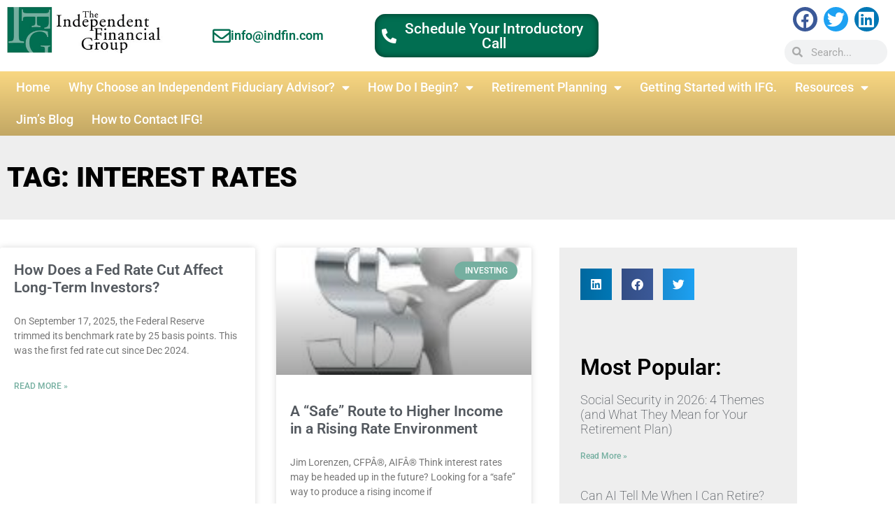

--- FILE ---
content_type: text/html; charset=UTF-8
request_url: https://indfin.com/tag/interest-rates/
body_size: 23083
content:
<!doctype html>
<html dir="ltr" lang="en-US" prefix="og: https://ogp.me/ns#">
<head>
	<meta charset="UTF-8">
	<meta name="viewport" content="width=device-width, initial-scale=1">
	<link rel="profile" href="https://gmpg.org/xfn/11">
	<title>Interest rates - The Independent Financial Group</title>
	<style>img:is([sizes="auto" i], [sizes^="auto," i]) { contain-intrinsic-size: 3000px 1500px }</style>
	
		<!-- All in One SEO Pro 4.9.3 - aioseo.com -->
	<meta name="robots" content="max-snippet:-1, max-image-preview:large, max-video-preview:-1" />
	<link rel="canonical" href="https://indfin.com/tag/interest-rates/" />
	<meta name="generator" content="All in One SEO Pro (AIOSEO) 4.9.3" />
		<meta property="og:locale" content="en_US" />
		<meta property="og:site_name" content="The Independent Financial Group - Retirement Planning and Wealth Management Solutions" />
		<meta property="og:type" content="article" />
		<meta property="og:title" content="Interest rates - The Independent Financial Group" />
		<meta property="og:url" content="https://indfin.com/tag/interest-rates/" />
		<meta property="og:image" content="https://indfin.com/wp-content/uploads/2023/04/Lorenzen-810.jpg" />
		<meta property="og:image:secure_url" content="https://indfin.com/wp-content/uploads/2023/04/Lorenzen-810.jpg" />
		<meta property="og:image:width" content="976" />
		<meta property="og:image:height" content="1440" />
		<meta property="article:publisher" content="https://www.facebook.com/IFGAdvisory" />
		<meta name="twitter:card" content="summary_large_image" />
		<meta name="twitter:site" content="@JimLorenzen" />
		<meta name="twitter:title" content="Interest rates - The Independent Financial Group" />
		<meta name="twitter:image" content="https://indfin.com/wp-content/uploads/2023/04/Lorenzen-810.jpg" />
		<script type="application/ld+json" class="aioseo-schema">
			{"@context":"https:\/\/schema.org","@graph":[{"@type":"BreadcrumbList","@id":"https:\/\/indfin.com\/tag\/interest-rates\/#breadcrumblist","itemListElement":[{"@type":"ListItem","@id":"https:\/\/indfin.com#listItem","position":1,"name":"Home","item":"https:\/\/indfin.com","nextItem":{"@type":"ListItem","@id":"https:\/\/indfin.com\/tag\/interest-rates\/#listItem","name":"Interest rates"}},{"@type":"ListItem","@id":"https:\/\/indfin.com\/tag\/interest-rates\/#listItem","position":2,"name":"Interest rates","previousItem":{"@type":"ListItem","@id":"https:\/\/indfin.com#listItem","name":"Home"}}]},{"@type":"CollectionPage","@id":"https:\/\/indfin.com\/tag\/interest-rates\/#collectionpage","url":"https:\/\/indfin.com\/tag\/interest-rates\/","name":"Interest rates - The Independent Financial Group","inLanguage":"en-US","isPartOf":{"@id":"https:\/\/indfin.com\/#website"},"breadcrumb":{"@id":"https:\/\/indfin.com\/tag\/interest-rates\/#breadcrumblist"}},{"@type":"Organization","@id":"https:\/\/indfin.com\/#organization","name":"The Independent Financial Group","description":"Retirement Planning and Wealth Management Solutions","url":"https:\/\/indfin.com\/","email":"jim@indfin.com","telephone":"+18052655416","logo":{"@type":"ImageObject","url":"https:\/\/indfin.com\/wp-content\/uploads\/2023\/07\/IFG-LogoBox-Small-Copy.jpg","@id":"https:\/\/indfin.com\/tag\/interest-rates\/#organizationLogo","width":323,"height":332,"caption":"A green background with the letters t and g"},"image":{"@id":"https:\/\/indfin.com\/tag\/interest-rates\/#organizationLogo"},"sameAs":["https:\/\/www.facebook.com\/IFGAdvisory","https:\/\/twitter.com\/JimLorenzen","https:\/\/www.youtube.com\/channel\/UC7ODnYQLNk8oVExiHsGRbfg","https:\/\/www.linkedin.com\/in\/jimlorenzencfp"],"address":{"@id":"https:\/\/indfin.com\/#postaladdress","@type":"PostalAddress","streetAddress":"2655 First Street, Suite 250","postalCode":"93065","addressLocality":"Simi Valley","addressRegion":"California","addressCountry":"US"}},{"@type":"WebSite","@id":"https:\/\/indfin.com\/#website","url":"https:\/\/indfin.com\/","name":"The Independent Financial Group","description":"Retirement Planning and Wealth Management Solutions","inLanguage":"en-US","publisher":{"@id":"https:\/\/indfin.com\/#organization"}}]}
		</script>
		<!-- All in One SEO Pro -->

<link rel='dns-prefetch' href='//vjs.zencdn.net' />
<link rel='dns-prefetch' href='//www.googletagmanager.com' />
<link rel="alternate" type="application/rss+xml" title="The Independent Financial Group &raquo; Feed" href="https://indfin.com/feed/" />
<link rel="alternate" type="application/rss+xml" title="The Independent Financial Group &raquo; Comments Feed" href="https://indfin.com/comments/feed/" />
<link rel="alternate" type="application/rss+xml" title="The Independent Financial Group &raquo; Interest rates Tag Feed" href="https://indfin.com/tag/interest-rates/feed/" />
		<!-- This site uses the Google Analytics by MonsterInsights plugin v9.11.1 - Using Analytics tracking - https://www.monsterinsights.com/ -->
							<script src="//www.googletagmanager.com/gtag/js?id=G-JJ09JD3R4G"  data-cfasync="false" data-wpfc-render="false" async></script>
			<script data-cfasync="false" data-wpfc-render="false">
				var mi_version = '9.11.1';
				var mi_track_user = true;
				var mi_no_track_reason = '';
								var MonsterInsightsDefaultLocations = {"page_location":"https:\/\/indfin.com\/tag\/interest-rates\/"};
								if ( typeof MonsterInsightsPrivacyGuardFilter === 'function' ) {
					var MonsterInsightsLocations = (typeof MonsterInsightsExcludeQuery === 'object') ? MonsterInsightsPrivacyGuardFilter( MonsterInsightsExcludeQuery ) : MonsterInsightsPrivacyGuardFilter( MonsterInsightsDefaultLocations );
				} else {
					var MonsterInsightsLocations = (typeof MonsterInsightsExcludeQuery === 'object') ? MonsterInsightsExcludeQuery : MonsterInsightsDefaultLocations;
				}

								var disableStrs = [
										'ga-disable-G-JJ09JD3R4G',
									];

				/* Function to detect opted out users */
				function __gtagTrackerIsOptedOut() {
					for (var index = 0; index < disableStrs.length; index++) {
						if (document.cookie.indexOf(disableStrs[index] + '=true') > -1) {
							return true;
						}
					}

					return false;
				}

				/* Disable tracking if the opt-out cookie exists. */
				if (__gtagTrackerIsOptedOut()) {
					for (var index = 0; index < disableStrs.length; index++) {
						window[disableStrs[index]] = true;
					}
				}

				/* Opt-out function */
				function __gtagTrackerOptout() {
					for (var index = 0; index < disableStrs.length; index++) {
						document.cookie = disableStrs[index] + '=true; expires=Thu, 31 Dec 2099 23:59:59 UTC; path=/';
						window[disableStrs[index]] = true;
					}
				}

				if ('undefined' === typeof gaOptout) {
					function gaOptout() {
						__gtagTrackerOptout();
					}
				}
								window.dataLayer = window.dataLayer || [];

				window.MonsterInsightsDualTracker = {
					helpers: {},
					trackers: {},
				};
				if (mi_track_user) {
					function __gtagDataLayer() {
						dataLayer.push(arguments);
					}

					function __gtagTracker(type, name, parameters) {
						if (!parameters) {
							parameters = {};
						}

						if (parameters.send_to) {
							__gtagDataLayer.apply(null, arguments);
							return;
						}

						if (type === 'event') {
														parameters.send_to = monsterinsights_frontend.v4_id;
							var hookName = name;
							if (typeof parameters['event_category'] !== 'undefined') {
								hookName = parameters['event_category'] + ':' + name;
							}

							if (typeof MonsterInsightsDualTracker.trackers[hookName] !== 'undefined') {
								MonsterInsightsDualTracker.trackers[hookName](parameters);
							} else {
								__gtagDataLayer('event', name, parameters);
							}
							
						} else {
							__gtagDataLayer.apply(null, arguments);
						}
					}

					__gtagTracker('js', new Date());
					__gtagTracker('set', {
						'developer_id.dZGIzZG': true,
											});
					if ( MonsterInsightsLocations.page_location ) {
						__gtagTracker('set', MonsterInsightsLocations);
					}
										__gtagTracker('config', 'G-JJ09JD3R4G', {"forceSSL":"true","link_attribution":"true"} );
										window.gtag = __gtagTracker;										(function () {
						/* https://developers.google.com/analytics/devguides/collection/analyticsjs/ */
						/* ga and __gaTracker compatibility shim. */
						var noopfn = function () {
							return null;
						};
						var newtracker = function () {
							return new Tracker();
						};
						var Tracker = function () {
							return null;
						};
						var p = Tracker.prototype;
						p.get = noopfn;
						p.set = noopfn;
						p.send = function () {
							var args = Array.prototype.slice.call(arguments);
							args.unshift('send');
							__gaTracker.apply(null, args);
						};
						var __gaTracker = function () {
							var len = arguments.length;
							if (len === 0) {
								return;
							}
							var f = arguments[len - 1];
							if (typeof f !== 'object' || f === null || typeof f.hitCallback !== 'function') {
								if ('send' === arguments[0]) {
									var hitConverted, hitObject = false, action;
									if ('event' === arguments[1]) {
										if ('undefined' !== typeof arguments[3]) {
											hitObject = {
												'eventAction': arguments[3],
												'eventCategory': arguments[2],
												'eventLabel': arguments[4],
												'value': arguments[5] ? arguments[5] : 1,
											}
										}
									}
									if ('pageview' === arguments[1]) {
										if ('undefined' !== typeof arguments[2]) {
											hitObject = {
												'eventAction': 'page_view',
												'page_path': arguments[2],
											}
										}
									}
									if (typeof arguments[2] === 'object') {
										hitObject = arguments[2];
									}
									if (typeof arguments[5] === 'object') {
										Object.assign(hitObject, arguments[5]);
									}
									if ('undefined' !== typeof arguments[1].hitType) {
										hitObject = arguments[1];
										if ('pageview' === hitObject.hitType) {
											hitObject.eventAction = 'page_view';
										}
									}
									if (hitObject) {
										action = 'timing' === arguments[1].hitType ? 'timing_complete' : hitObject.eventAction;
										hitConverted = mapArgs(hitObject);
										__gtagTracker('event', action, hitConverted);
									}
								}
								return;
							}

							function mapArgs(args) {
								var arg, hit = {};
								var gaMap = {
									'eventCategory': 'event_category',
									'eventAction': 'event_action',
									'eventLabel': 'event_label',
									'eventValue': 'event_value',
									'nonInteraction': 'non_interaction',
									'timingCategory': 'event_category',
									'timingVar': 'name',
									'timingValue': 'value',
									'timingLabel': 'event_label',
									'page': 'page_path',
									'location': 'page_location',
									'title': 'page_title',
									'referrer' : 'page_referrer',
								};
								for (arg in args) {
																		if (!(!args.hasOwnProperty(arg) || !gaMap.hasOwnProperty(arg))) {
										hit[gaMap[arg]] = args[arg];
									} else {
										hit[arg] = args[arg];
									}
								}
								return hit;
							}

							try {
								f.hitCallback();
							} catch (ex) {
							}
						};
						__gaTracker.create = newtracker;
						__gaTracker.getByName = newtracker;
						__gaTracker.getAll = function () {
							return [];
						};
						__gaTracker.remove = noopfn;
						__gaTracker.loaded = true;
						window['__gaTracker'] = __gaTracker;
					})();
									} else {
										console.log("");
					(function () {
						function __gtagTracker() {
							return null;
						}

						window['__gtagTracker'] = __gtagTracker;
						window['gtag'] = __gtagTracker;
					})();
									}
			</script>
							<!-- / Google Analytics by MonsterInsights -->
		<script>
window._wpemojiSettings = {"baseUrl":"https:\/\/s.w.org\/images\/core\/emoji\/16.0.1\/72x72\/","ext":".png","svgUrl":"https:\/\/s.w.org\/images\/core\/emoji\/16.0.1\/svg\/","svgExt":".svg","source":{"concatemoji":"https:\/\/indfin.com\/wp-includes\/js\/wp-emoji-release.min.js?ver=6.8.3"}};
/*! This file is auto-generated */
!function(s,n){var o,i,e;function c(e){try{var t={supportTests:e,timestamp:(new Date).valueOf()};sessionStorage.setItem(o,JSON.stringify(t))}catch(e){}}function p(e,t,n){e.clearRect(0,0,e.canvas.width,e.canvas.height),e.fillText(t,0,0);var t=new Uint32Array(e.getImageData(0,0,e.canvas.width,e.canvas.height).data),a=(e.clearRect(0,0,e.canvas.width,e.canvas.height),e.fillText(n,0,0),new Uint32Array(e.getImageData(0,0,e.canvas.width,e.canvas.height).data));return t.every(function(e,t){return e===a[t]})}function u(e,t){e.clearRect(0,0,e.canvas.width,e.canvas.height),e.fillText(t,0,0);for(var n=e.getImageData(16,16,1,1),a=0;a<n.data.length;a++)if(0!==n.data[a])return!1;return!0}function f(e,t,n,a){switch(t){case"flag":return n(e,"\ud83c\udff3\ufe0f\u200d\u26a7\ufe0f","\ud83c\udff3\ufe0f\u200b\u26a7\ufe0f")?!1:!n(e,"\ud83c\udde8\ud83c\uddf6","\ud83c\udde8\u200b\ud83c\uddf6")&&!n(e,"\ud83c\udff4\udb40\udc67\udb40\udc62\udb40\udc65\udb40\udc6e\udb40\udc67\udb40\udc7f","\ud83c\udff4\u200b\udb40\udc67\u200b\udb40\udc62\u200b\udb40\udc65\u200b\udb40\udc6e\u200b\udb40\udc67\u200b\udb40\udc7f");case"emoji":return!a(e,"\ud83e\udedf")}return!1}function g(e,t,n,a){var r="undefined"!=typeof WorkerGlobalScope&&self instanceof WorkerGlobalScope?new OffscreenCanvas(300,150):s.createElement("canvas"),o=r.getContext("2d",{willReadFrequently:!0}),i=(o.textBaseline="top",o.font="600 32px Arial",{});return e.forEach(function(e){i[e]=t(o,e,n,a)}),i}function t(e){var t=s.createElement("script");t.src=e,t.defer=!0,s.head.appendChild(t)}"undefined"!=typeof Promise&&(o="wpEmojiSettingsSupports",i=["flag","emoji"],n.supports={everything:!0,everythingExceptFlag:!0},e=new Promise(function(e){s.addEventListener("DOMContentLoaded",e,{once:!0})}),new Promise(function(t){var n=function(){try{var e=JSON.parse(sessionStorage.getItem(o));if("object"==typeof e&&"number"==typeof e.timestamp&&(new Date).valueOf()<e.timestamp+604800&&"object"==typeof e.supportTests)return e.supportTests}catch(e){}return null}();if(!n){if("undefined"!=typeof Worker&&"undefined"!=typeof OffscreenCanvas&&"undefined"!=typeof URL&&URL.createObjectURL&&"undefined"!=typeof Blob)try{var e="postMessage("+g.toString()+"("+[JSON.stringify(i),f.toString(),p.toString(),u.toString()].join(",")+"));",a=new Blob([e],{type:"text/javascript"}),r=new Worker(URL.createObjectURL(a),{name:"wpTestEmojiSupports"});return void(r.onmessage=function(e){c(n=e.data),r.terminate(),t(n)})}catch(e){}c(n=g(i,f,p,u))}t(n)}).then(function(e){for(var t in e)n.supports[t]=e[t],n.supports.everything=n.supports.everything&&n.supports[t],"flag"!==t&&(n.supports.everythingExceptFlag=n.supports.everythingExceptFlag&&n.supports[t]);n.supports.everythingExceptFlag=n.supports.everythingExceptFlag&&!n.supports.flag,n.DOMReady=!1,n.readyCallback=function(){n.DOMReady=!0}}).then(function(){return e}).then(function(){var e;n.supports.everything||(n.readyCallback(),(e=n.source||{}).concatemoji?t(e.concatemoji):e.wpemoji&&e.twemoji&&(t(e.twemoji),t(e.wpemoji)))}))}((window,document),window._wpemojiSettings);
</script>

<style id='wp-emoji-styles-inline-css'>

	img.wp-smiley, img.emoji {
		display: inline !important;
		border: none !important;
		box-shadow: none !important;
		height: 1em !important;
		width: 1em !important;
		margin: 0 0.07em !important;
		vertical-align: -0.1em !important;
		background: none !important;
		padding: 0 !important;
	}
</style>
<link rel='stylesheet' id='wp-block-library-css' href='https://indfin.com/wp-includes/css/dist/block-library/style.min.css?ver=6.8.3' media='all' />
<link rel='stylesheet' id='aioseo/css/src/vue/standalone/blocks/table-of-contents/global.scss-css' href='https://indfin.com/wp-content/plugins/all-in-one-seo-pack-pro/dist/Pro/assets/css/table-of-contents/global.e90f6d47.css?ver=4.9.3' media='all' />
<link rel='stylesheet' id='aioseo/css/src/vue/standalone/blocks/pro/recipe/global.scss-css' href='https://indfin.com/wp-content/plugins/all-in-one-seo-pack-pro/dist/Pro/assets/css/recipe/global.67a3275f.css?ver=4.9.3' media='all' />
<link rel='stylesheet' id='aioseo/css/src/vue/standalone/blocks/pro/product/global.scss-css' href='https://indfin.com/wp-content/plugins/all-in-one-seo-pack-pro/dist/Pro/assets/css/product/global.61066cfb.css?ver=4.9.3' media='all' />
<link rel='stylesheet' id='aioseo-eeat/css/src/vue/standalone/blocks/author-bio/global.scss-css' href='https://indfin.com/wp-content/plugins/aioseo-eeat/dist/Pro/assets/css/author-bio/global.lvru5eV8.css?ver=1.2.9' media='all' />
<link rel='stylesheet' id='aioseo-local-business/css/src/assets/scss/business-info.scss-css' href='https://indfin.com/wp-content/plugins/aioseo-local-business/dist/css/business-info.DlwHGRMe.css?ver=1.3.12' media='all' />
<link rel='stylesheet' id='aioseo-local-business/css/src/assets/scss/opening-hours.scss-css' href='https://indfin.com/wp-content/plugins/aioseo-local-business/dist/css/opening-hours.Bg1Edlf_.css?ver=1.3.12' media='all' />
<style id='global-styles-inline-css'>
:root{--wp--preset--aspect-ratio--square: 1;--wp--preset--aspect-ratio--4-3: 4/3;--wp--preset--aspect-ratio--3-4: 3/4;--wp--preset--aspect-ratio--3-2: 3/2;--wp--preset--aspect-ratio--2-3: 2/3;--wp--preset--aspect-ratio--16-9: 16/9;--wp--preset--aspect-ratio--9-16: 9/16;--wp--preset--color--black: #000000;--wp--preset--color--cyan-bluish-gray: #abb8c3;--wp--preset--color--white: #ffffff;--wp--preset--color--pale-pink: #f78da7;--wp--preset--color--vivid-red: #cf2e2e;--wp--preset--color--luminous-vivid-orange: #ff6900;--wp--preset--color--luminous-vivid-amber: #fcb900;--wp--preset--color--light-green-cyan: #7bdcb5;--wp--preset--color--vivid-green-cyan: #00d084;--wp--preset--color--pale-cyan-blue: #8ed1fc;--wp--preset--color--vivid-cyan-blue: #0693e3;--wp--preset--color--vivid-purple: #9b51e0;--wp--preset--gradient--vivid-cyan-blue-to-vivid-purple: linear-gradient(135deg,rgba(6,147,227,1) 0%,rgb(155,81,224) 100%);--wp--preset--gradient--light-green-cyan-to-vivid-green-cyan: linear-gradient(135deg,rgb(122,220,180) 0%,rgb(0,208,130) 100%);--wp--preset--gradient--luminous-vivid-amber-to-luminous-vivid-orange: linear-gradient(135deg,rgba(252,185,0,1) 0%,rgba(255,105,0,1) 100%);--wp--preset--gradient--luminous-vivid-orange-to-vivid-red: linear-gradient(135deg,rgba(255,105,0,1) 0%,rgb(207,46,46) 100%);--wp--preset--gradient--very-light-gray-to-cyan-bluish-gray: linear-gradient(135deg,rgb(238,238,238) 0%,rgb(169,184,195) 100%);--wp--preset--gradient--cool-to-warm-spectrum: linear-gradient(135deg,rgb(74,234,220) 0%,rgb(151,120,209) 20%,rgb(207,42,186) 40%,rgb(238,44,130) 60%,rgb(251,105,98) 80%,rgb(254,248,76) 100%);--wp--preset--gradient--blush-light-purple: linear-gradient(135deg,rgb(255,206,236) 0%,rgb(152,150,240) 100%);--wp--preset--gradient--blush-bordeaux: linear-gradient(135deg,rgb(254,205,165) 0%,rgb(254,45,45) 50%,rgb(107,0,62) 100%);--wp--preset--gradient--luminous-dusk: linear-gradient(135deg,rgb(255,203,112) 0%,rgb(199,81,192) 50%,rgb(65,88,208) 100%);--wp--preset--gradient--pale-ocean: linear-gradient(135deg,rgb(255,245,203) 0%,rgb(182,227,212) 50%,rgb(51,167,181) 100%);--wp--preset--gradient--electric-grass: linear-gradient(135deg,rgb(202,248,128) 0%,rgb(113,206,126) 100%);--wp--preset--gradient--midnight: linear-gradient(135deg,rgb(2,3,129) 0%,rgb(40,116,252) 100%);--wp--preset--font-size--small: 13px;--wp--preset--font-size--medium: 20px;--wp--preset--font-size--large: 36px;--wp--preset--font-size--x-large: 42px;--wp--preset--spacing--20: 0.44rem;--wp--preset--spacing--30: 0.67rem;--wp--preset--spacing--40: 1rem;--wp--preset--spacing--50: 1.5rem;--wp--preset--spacing--60: 2.25rem;--wp--preset--spacing--70: 3.38rem;--wp--preset--spacing--80: 5.06rem;--wp--preset--shadow--natural: 6px 6px 9px rgba(0, 0, 0, 0.2);--wp--preset--shadow--deep: 12px 12px 50px rgba(0, 0, 0, 0.4);--wp--preset--shadow--sharp: 6px 6px 0px rgba(0, 0, 0, 0.2);--wp--preset--shadow--outlined: 6px 6px 0px -3px rgba(255, 255, 255, 1), 6px 6px rgba(0, 0, 0, 1);--wp--preset--shadow--crisp: 6px 6px 0px rgba(0, 0, 0, 1);}:root { --wp--style--global--content-size: 800px;--wp--style--global--wide-size: 1200px; }:where(body) { margin: 0; }.wp-site-blocks > .alignleft { float: left; margin-right: 2em; }.wp-site-blocks > .alignright { float: right; margin-left: 2em; }.wp-site-blocks > .aligncenter { justify-content: center; margin-left: auto; margin-right: auto; }:where(.wp-site-blocks) > * { margin-block-start: 24px; margin-block-end: 0; }:where(.wp-site-blocks) > :first-child { margin-block-start: 0; }:where(.wp-site-blocks) > :last-child { margin-block-end: 0; }:root { --wp--style--block-gap: 24px; }:root :where(.is-layout-flow) > :first-child{margin-block-start: 0;}:root :where(.is-layout-flow) > :last-child{margin-block-end: 0;}:root :where(.is-layout-flow) > *{margin-block-start: 24px;margin-block-end: 0;}:root :where(.is-layout-constrained) > :first-child{margin-block-start: 0;}:root :where(.is-layout-constrained) > :last-child{margin-block-end: 0;}:root :where(.is-layout-constrained) > *{margin-block-start: 24px;margin-block-end: 0;}:root :where(.is-layout-flex){gap: 24px;}:root :where(.is-layout-grid){gap: 24px;}.is-layout-flow > .alignleft{float: left;margin-inline-start: 0;margin-inline-end: 2em;}.is-layout-flow > .alignright{float: right;margin-inline-start: 2em;margin-inline-end: 0;}.is-layout-flow > .aligncenter{margin-left: auto !important;margin-right: auto !important;}.is-layout-constrained > .alignleft{float: left;margin-inline-start: 0;margin-inline-end: 2em;}.is-layout-constrained > .alignright{float: right;margin-inline-start: 2em;margin-inline-end: 0;}.is-layout-constrained > .aligncenter{margin-left: auto !important;margin-right: auto !important;}.is-layout-constrained > :where(:not(.alignleft):not(.alignright):not(.alignfull)){max-width: var(--wp--style--global--content-size);margin-left: auto !important;margin-right: auto !important;}.is-layout-constrained > .alignwide{max-width: var(--wp--style--global--wide-size);}body .is-layout-flex{display: flex;}.is-layout-flex{flex-wrap: wrap;align-items: center;}.is-layout-flex > :is(*, div){margin: 0;}body .is-layout-grid{display: grid;}.is-layout-grid > :is(*, div){margin: 0;}body{padding-top: 0px;padding-right: 0px;padding-bottom: 0px;padding-left: 0px;}a:where(:not(.wp-element-button)){text-decoration: underline;}:root :where(.wp-element-button, .wp-block-button__link){background-color: #32373c;border-width: 0;color: #fff;font-family: inherit;font-size: inherit;line-height: inherit;padding: calc(0.667em + 2px) calc(1.333em + 2px);text-decoration: none;}.has-black-color{color: var(--wp--preset--color--black) !important;}.has-cyan-bluish-gray-color{color: var(--wp--preset--color--cyan-bluish-gray) !important;}.has-white-color{color: var(--wp--preset--color--white) !important;}.has-pale-pink-color{color: var(--wp--preset--color--pale-pink) !important;}.has-vivid-red-color{color: var(--wp--preset--color--vivid-red) !important;}.has-luminous-vivid-orange-color{color: var(--wp--preset--color--luminous-vivid-orange) !important;}.has-luminous-vivid-amber-color{color: var(--wp--preset--color--luminous-vivid-amber) !important;}.has-light-green-cyan-color{color: var(--wp--preset--color--light-green-cyan) !important;}.has-vivid-green-cyan-color{color: var(--wp--preset--color--vivid-green-cyan) !important;}.has-pale-cyan-blue-color{color: var(--wp--preset--color--pale-cyan-blue) !important;}.has-vivid-cyan-blue-color{color: var(--wp--preset--color--vivid-cyan-blue) !important;}.has-vivid-purple-color{color: var(--wp--preset--color--vivid-purple) !important;}.has-black-background-color{background-color: var(--wp--preset--color--black) !important;}.has-cyan-bluish-gray-background-color{background-color: var(--wp--preset--color--cyan-bluish-gray) !important;}.has-white-background-color{background-color: var(--wp--preset--color--white) !important;}.has-pale-pink-background-color{background-color: var(--wp--preset--color--pale-pink) !important;}.has-vivid-red-background-color{background-color: var(--wp--preset--color--vivid-red) !important;}.has-luminous-vivid-orange-background-color{background-color: var(--wp--preset--color--luminous-vivid-orange) !important;}.has-luminous-vivid-amber-background-color{background-color: var(--wp--preset--color--luminous-vivid-amber) !important;}.has-light-green-cyan-background-color{background-color: var(--wp--preset--color--light-green-cyan) !important;}.has-vivid-green-cyan-background-color{background-color: var(--wp--preset--color--vivid-green-cyan) !important;}.has-pale-cyan-blue-background-color{background-color: var(--wp--preset--color--pale-cyan-blue) !important;}.has-vivid-cyan-blue-background-color{background-color: var(--wp--preset--color--vivid-cyan-blue) !important;}.has-vivid-purple-background-color{background-color: var(--wp--preset--color--vivid-purple) !important;}.has-black-border-color{border-color: var(--wp--preset--color--black) !important;}.has-cyan-bluish-gray-border-color{border-color: var(--wp--preset--color--cyan-bluish-gray) !important;}.has-white-border-color{border-color: var(--wp--preset--color--white) !important;}.has-pale-pink-border-color{border-color: var(--wp--preset--color--pale-pink) !important;}.has-vivid-red-border-color{border-color: var(--wp--preset--color--vivid-red) !important;}.has-luminous-vivid-orange-border-color{border-color: var(--wp--preset--color--luminous-vivid-orange) !important;}.has-luminous-vivid-amber-border-color{border-color: var(--wp--preset--color--luminous-vivid-amber) !important;}.has-light-green-cyan-border-color{border-color: var(--wp--preset--color--light-green-cyan) !important;}.has-vivid-green-cyan-border-color{border-color: var(--wp--preset--color--vivid-green-cyan) !important;}.has-pale-cyan-blue-border-color{border-color: var(--wp--preset--color--pale-cyan-blue) !important;}.has-vivid-cyan-blue-border-color{border-color: var(--wp--preset--color--vivid-cyan-blue) !important;}.has-vivid-purple-border-color{border-color: var(--wp--preset--color--vivid-purple) !important;}.has-vivid-cyan-blue-to-vivid-purple-gradient-background{background: var(--wp--preset--gradient--vivid-cyan-blue-to-vivid-purple) !important;}.has-light-green-cyan-to-vivid-green-cyan-gradient-background{background: var(--wp--preset--gradient--light-green-cyan-to-vivid-green-cyan) !important;}.has-luminous-vivid-amber-to-luminous-vivid-orange-gradient-background{background: var(--wp--preset--gradient--luminous-vivid-amber-to-luminous-vivid-orange) !important;}.has-luminous-vivid-orange-to-vivid-red-gradient-background{background: var(--wp--preset--gradient--luminous-vivid-orange-to-vivid-red) !important;}.has-very-light-gray-to-cyan-bluish-gray-gradient-background{background: var(--wp--preset--gradient--very-light-gray-to-cyan-bluish-gray) !important;}.has-cool-to-warm-spectrum-gradient-background{background: var(--wp--preset--gradient--cool-to-warm-spectrum) !important;}.has-blush-light-purple-gradient-background{background: var(--wp--preset--gradient--blush-light-purple) !important;}.has-blush-bordeaux-gradient-background{background: var(--wp--preset--gradient--blush-bordeaux) !important;}.has-luminous-dusk-gradient-background{background: var(--wp--preset--gradient--luminous-dusk) !important;}.has-pale-ocean-gradient-background{background: var(--wp--preset--gradient--pale-ocean) !important;}.has-electric-grass-gradient-background{background: var(--wp--preset--gradient--electric-grass) !important;}.has-midnight-gradient-background{background: var(--wp--preset--gradient--midnight) !important;}.has-small-font-size{font-size: var(--wp--preset--font-size--small) !important;}.has-medium-font-size{font-size: var(--wp--preset--font-size--medium) !important;}.has-large-font-size{font-size: var(--wp--preset--font-size--large) !important;}.has-x-large-font-size{font-size: var(--wp--preset--font-size--x-large) !important;}
:root :where(.wp-block-pullquote){font-size: 1.5em;line-height: 1.6;}
</style>
<link rel='stylesheet' id='ctct_form_styles-css' href='https://indfin.com/wp-content/plugins/constant-contact-forms/assets/css/style.css?ver=2.16.0' media='all' />
<link rel='stylesheet' id='videojs-plugin-css' href='https://indfin.com/wp-content/plugins/videojs-html5-video-player-for-wordpress/plugin-styles.css?ver=6.8.3' media='all' />
<link rel='stylesheet' id='videojs-css' href='//vjs.zencdn.net/4.5/video-js.css?ver=6.8.3' media='all' />
<link rel='stylesheet' id='wp-components-css' href='https://indfin.com/wp-includes/css/dist/components/style.min.css?ver=6.8.3' media='all' />
<link rel='stylesheet' id='godaddy-styles-css' href='https://indfin.com/wp-content/mu-plugins/vendor/wpex/godaddy-launch/includes/Dependencies/GoDaddy/Styles/build/latest.css?ver=2.0.2' media='all' />
<link rel='stylesheet' id='hello-elementor-css' href='https://indfin.com/wp-content/themes/hello-elementor/assets/css/reset.css?ver=3.4.5' media='all' />
<link rel='stylesheet' id='hello-elementor-theme-style-css' href='https://indfin.com/wp-content/themes/hello-elementor/assets/css/theme.css?ver=3.4.5' media='all' />
<link rel='stylesheet' id='hello-elementor-header-footer-css' href='https://indfin.com/wp-content/themes/hello-elementor/assets/css/header-footer.css?ver=3.4.5' media='all' />
<link rel='stylesheet' id='elementor-frontend-css' href='https://indfin.com/wp-content/plugins/elementor/assets/css/frontend.min.css?ver=3.34.2' media='all' />
<link rel='stylesheet' id='widget-image-css' href='https://indfin.com/wp-content/plugins/elementor/assets/css/widget-image.min.css?ver=3.34.2' media='all' />
<link rel='stylesheet' id='widget-icon-box-css' href='https://indfin.com/wp-content/plugins/elementor/assets/css/widget-icon-box.min.css?ver=3.34.2' media='all' />
<link rel='stylesheet' id='widget-social-icons-css' href='https://indfin.com/wp-content/plugins/elementor/assets/css/widget-social-icons.min.css?ver=3.34.2' media='all' />
<link rel='stylesheet' id='e-apple-webkit-css' href='https://indfin.com/wp-content/plugins/elementor/assets/css/conditionals/apple-webkit.min.css?ver=3.34.2' media='all' />
<link rel='stylesheet' id='widget-search-form-css' href='https://indfin.com/wp-content/plugins/elementor-pro/assets/css/widget-search-form.min.css?ver=3.34.1' media='all' />
<link rel='stylesheet' id='elementor-icons-shared-0-css' href='https://indfin.com/wp-content/plugins/elementor/assets/lib/font-awesome/css/fontawesome.min.css?ver=5.15.3' media='all' />
<link rel='stylesheet' id='elementor-icons-fa-solid-css' href='https://indfin.com/wp-content/plugins/elementor/assets/lib/font-awesome/css/solid.min.css?ver=5.15.3' media='all' />
<link rel='stylesheet' id='widget-nav-menu-css' href='https://indfin.com/wp-content/plugins/elementor-pro/assets/css/widget-nav-menu.min.css?ver=3.34.1' media='all' />
<link rel='stylesheet' id='e-sticky-css' href='https://indfin.com/wp-content/plugins/elementor-pro/assets/css/modules/sticky.min.css?ver=3.34.1' media='all' />
<link rel='stylesheet' id='widget-heading-css' href='https://indfin.com/wp-content/plugins/elementor/assets/css/widget-heading.min.css?ver=3.34.2' media='all' />
<link rel='stylesheet' id='widget-posts-css' href='https://indfin.com/wp-content/plugins/elementor-pro/assets/css/widget-posts.min.css?ver=3.34.1' media='all' />
<link rel='stylesheet' id='widget-share-buttons-css' href='https://indfin.com/wp-content/plugins/elementor-pro/assets/css/widget-share-buttons.min.css?ver=3.34.1' media='all' />
<link rel='stylesheet' id='elementor-icons-fa-brands-css' href='https://indfin.com/wp-content/plugins/elementor/assets/lib/font-awesome/css/brands.min.css?ver=5.15.3' media='all' />
<link rel='stylesheet' id='elementor-icons-css' href='https://indfin.com/wp-content/plugins/elementor/assets/lib/eicons/css/elementor-icons.min.css?ver=5.46.0' media='all' />
<link rel='stylesheet' id='elementor-post-3676-css' href='https://indfin.com/wp-content/uploads/elementor/css/post-3676.css?ver=1768984951' media='all' />
<link rel='stylesheet' id='elementor-post-3738-css' href='https://indfin.com/wp-content/uploads/elementor/css/post-3738.css?ver=1768984952' media='all' />
<link rel='stylesheet' id='elementor-post-3746-css' href='https://indfin.com/wp-content/uploads/elementor/css/post-3746.css?ver=1768984952' media='all' />
<link rel='stylesheet' id='elementor-post-3780-css' href='https://indfin.com/wp-content/uploads/elementor/css/post-3780.css?ver=1768986046' media='all' />
<link rel='stylesheet' id='elementor-gf-local-roboto-css' href='https://indfin.com/wp-content/uploads/elementor/google-fonts/css/roboto.css?ver=1742229989' media='all' />
<link rel='stylesheet' id='elementor-gf-local-robotoslab-css' href='https://indfin.com/wp-content/uploads/elementor/google-fonts/css/robotoslab.css?ver=1742229993' media='all' />
<link rel='stylesheet' id='elementor-icons-fa-regular-css' href='https://indfin.com/wp-content/plugins/elementor/assets/lib/font-awesome/css/regular.min.css?ver=5.15.3' media='all' />
<script src="https://indfin.com/wp-content/plugins/google-analytics-premium/assets/js/frontend-gtag.min.js?ver=9.11.1" id="monsterinsights-frontend-script-js" async data-wp-strategy="async"></script>
<script data-cfasync="false" data-wpfc-render="false" id='monsterinsights-frontend-script-js-extra'>var monsterinsights_frontend = {"js_events_tracking":"true","download_extensions":"doc,pdf,ppt,zip,xls,docx,pptx,xlsx","inbound_paths":"[{\"path\":\"\\\/go\\\/\",\"label\":\"affiliate\"},{\"path\":\"\\\/recommend\\\/\",\"label\":\"affiliate\"}]","home_url":"https:\/\/indfin.com","hash_tracking":"false","v4_id":"G-JJ09JD3R4G"};</script>
<script src="https://indfin.com/wp-includes/js/jquery/jquery.min.js?ver=3.7.1" id="jquery-core-js"></script>
<script src="https://indfin.com/wp-includes/js/jquery/jquery-migrate.min.js?ver=3.4.1" id="jquery-migrate-js"></script>
<link rel="https://api.w.org/" href="https://indfin.com/wp-json/" /><link rel="alternate" title="JSON" type="application/json" href="https://indfin.com/wp-json/wp/v2/tags/46" /><link rel="EditURI" type="application/rsd+xml" title="RSD" href="https://indfin.com/xmlrpc.php?rsd" />

		<!-- GA Google Analytics @ https://m0n.co/ga -->
		<script async src="https://www.googletagmanager.com/gtag/js?id=G-JJ09JD3R4G"></script>
		<script>
			window.dataLayer = window.dataLayer || [];
			function gtag(){dataLayer.push(arguments);}
			gtag('js', new Date());
			gtag('config', 'AW-955077284');
			gtag('config', 'G-JJ09JD3R4G');
		</script>

	<!-- Google tag (gtag.js) -->
<script async src="https://www.googletagmanager.com/gtag/js?id=G-JJ09JD3R4G"></script>
<script>
  window.dataLayer = window.dataLayer || [];
  function gtag(){dataLayer.push(arguments);}
  gtag('js', new Date());

  gtag('config', 'G-JJ09JD3R4G');
</script>

		<script type="text/javascript"> document.createElement("video");document.createElement("audio");document.createElement("track"); </script>
		<script type="application/ld+json">
{
  "@context": "https://schema.org/", 
  "@type": "BreadcrumbList", 
  "itemListElement": [{
    "@type": "ListItem", 
    "position": 1, 
    "name": "Homepage",
    "item": "https://indfin.com/"  
  },{
    "@type": "ListItem", 
    "position": 2, 
    "name": "Social Security Planning in Simi Valley, CA",
    "item": "https://indfin.com/socialsecurity/"  
  },{
    "@type": "ListItem", 
    "position": 3, 
    "name": "Retirement Income Planning in Simi Valley, CA",
    "item": "https://indfin.com/retirementplanning/"  
  },{
    "@type": "ListItem", 
    "position": 4, 
    "name": "Financial and wealth advisor in Simi Valley, CA",
    "item": "https://indfin.com/your-advisor-jim-lorenzen-cfp-aif/"  
  }]
}
</script>
<script type="application/ld+json">
{
  "@context": "https://schema.org",
  "@type": "Notary",
  "name": "The Independent Financial Group",
  "image": "https://indfin.com/wp-content/uploads/2014/09/cropped-logo.jpg",
  "@id": "",
  "url": "https://indfin.com/",
  "telephone": "805-265-5416",
  "description": "The Independent Financial Group specializing in responsible tax-advantaged retirement planning in Simi Valley, CA. Call 805-265-5416. Begin planning your financial future now!The purpose of financial planning is to develop objective wealth management strategies to arrange resources in a way that is consistent with your personal values.  Success is not measured in performance statistics (a loser’s game) but rather in progress toward achieving personal goals – the only real-life benchmark that counts – and avoiding bad decisions.",
  "priceRange": "$",
  "address": {
    "@type": "PostalAddress",
    "streetAddress": "2655 First St #250",
    "addressLocality": "Simi Valley",
    "addressRegion": "CA",
    "postalCode": "93065",
    "addressCountry": "US"
  },
  "geo": {
    "@type": "GeoCoordinates",
    "latitude": 34.2840466,
    "longitude": -118.7796015
  },
  "openingHoursSpecification": {
    "@type": "OpeningHoursSpecification",
    "dayOfWeek": [
      "Monday",
      "Tuesday",
      "Wednesday",
      "Thursday",
      "Friday"
    ],
    "opens": "09:00",
    "closes": "17:00"
  } 
}
"hasMap": "https://www.google.com/maps?cid=13119445251258740911"
</script>

<meta name="generator" content="Elementor 3.34.2; features: additional_custom_breakpoints; settings: css_print_method-external, google_font-enabled, font_display-auto">
			<style>
				.e-con.e-parent:nth-of-type(n+4):not(.e-lazyloaded):not(.e-no-lazyload),
				.e-con.e-parent:nth-of-type(n+4):not(.e-lazyloaded):not(.e-no-lazyload) * {
					background-image: none !important;
				}
				@media screen and (max-height: 1024px) {
					.e-con.e-parent:nth-of-type(n+3):not(.e-lazyloaded):not(.e-no-lazyload),
					.e-con.e-parent:nth-of-type(n+3):not(.e-lazyloaded):not(.e-no-lazyload) * {
						background-image: none !important;
					}
				}
				@media screen and (max-height: 640px) {
					.e-con.e-parent:nth-of-type(n+2):not(.e-lazyloaded):not(.e-no-lazyload),
					.e-con.e-parent:nth-of-type(n+2):not(.e-lazyloaded):not(.e-no-lazyload) * {
						background-image: none !important;
					}
				}
			</style>
			

		<!-- MonsterInsights Media Tracking -->
		<script data-cfasync="false" data-wpfc-render="false">
			var monsterinsights_tracked_video_marks = {};
			var monsterinsights_youtube_percentage_tracking_timeouts = {};

			/* Works for YouTube and Vimeo */
			function monsterinsights_media_get_id_for_iframe( source, service ) {
				var iframeUrlParts = source.split('?');
				var stripedUrl = iframeUrlParts[0].split('/');
				var videoId = stripedUrl[ stripedUrl.length - 1 ];

				return service + '-player-' + videoId;
			}

			function monsterinsights_media_record_video_event( provider, event, label, parameters = {} ) {
				__gtagTracker('event', event, {
					event_category: 'video-' + provider,
					event_label: label,
					non_interaction: event === 'impression',
					...parameters
				});
			}

			function monsterinsights_media_maybe_record_video_progress( provider, label, videoId, videoParameters ) {
				var progressTrackingAllowedMarks = [10,25,50,75];

				if ( typeof monsterinsights_tracked_video_marks[ videoId ] == 'undefined' ) {
					monsterinsights_tracked_video_marks[ videoId ] = [];
				}

				var { video_percent } = videoParameters;

				if ( progressTrackingAllowedMarks.includes( video_percent ) && !monsterinsights_tracked_video_marks[ videoId ].includes( video_percent ) ) {
					monsterinsights_media_record_video_event( provider, 'video_progress', label, videoParameters );

					/* Prevent multiple records for the same percentage */
					monsterinsights_tracked_video_marks[ videoId ].push( video_percent );
				}
			}

			/* --- Vimeo --- */
            var monsterinsights_media_vimeo_plays = {};

            function monsterinsights_setup_vimeo_events_for_iframe(iframe, title, player) {
                var playerId = iframe.getAttribute('id');
                var videoLabel = title || iframe.title || iframe.getAttribute('src');

                if ( !playerId ) {
                    playerId = monsterinsights_media_get_id_for_iframe( iframe.getAttribute('src'), 'vimeo' );
                    iframe.setAttribute( 'id', playerId );
                }

                monsterinsights_media_vimeo_plays[playerId] = 0;

                var videoParameters = {
                    video_provider: 'vimeo',
                    video_title: title,
                    video_url: iframe.getAttribute('src')
                };

                /**
                 * Record Impression
                 **/
                monsterinsights_media_record_video_event( 'vimeo', 'impression', videoLabel, videoParameters );

                /**
                 * Record video start
                 **/
                player.on('play', function(data) {
                    let playerId = this.element.id;
                    if ( monsterinsights_media_vimeo_plays[playerId] === 0 ) {
                        monsterinsights_media_vimeo_plays[playerId]++;

                        videoParameters.video_duration = data.duration;
                        videoParameters.video_current_time = data.seconds;
                        videoParameters.video_percent = 0;

                        monsterinsights_media_record_video_event( 'vimeo', 'video_start', videoLabel, videoParameters );
                    }
                });

                /**
                 * Record video progress
                 **/
                player.on('timeupdate', function(data) {
                    var progress = Math.floor(data.percent * 100);

                    videoParameters.video_duration = data.duration;
                    videoParameters.video_current_time = data.seconds;
                    videoParameters.video_percent = progress;

                    monsterinsights_media_maybe_record_video_progress( 'vimeo', videoLabel, playerId, videoParameters );
                });

                /**
                 * Record video complete
                 **/
                player.on('ended', function(data) {
                    videoParameters.video_duration = data.duration;
                    videoParameters.video_current_time = data.seconds;
                    videoParameters.video_percent = 100;

                    monsterinsights_media_record_video_event( 'vimeo', 'video_complete', videoLabel, videoParameters );
                });
            }

			function monsterinsights_on_vimeo_load() {

				var vimeoIframes = document.querySelectorAll("iframe[src*='vimeo']");

				vimeoIframes.forEach(function( iframe ) {
                    //  Set up the player
					var player = new Vimeo.Player(iframe);

                    //  The getVideoTitle function returns a promise
                    player.getVideoTitle().then(function(title) {
                        /*
                         * Binding the events inside this callback guarantees that we
                         * always have the correct title for the video
                         */
                        monsterinsights_setup_vimeo_events_for_iframe(iframe, title, player)
                    });
				});
			}

			function monsterinsights_media_init_vimeo_events() {
				var vimeoIframes = document.querySelectorAll("iframe[src*='vimeo']");

				if ( vimeoIframes.length ) {

					/* Maybe load Vimeo API */
					if ( window.Vimeo === undefined ) {
						var tag = document.createElement("script");
						tag.src = "https://player.vimeo.com/api/player.js";
						tag.setAttribute("onload", "monsterinsights_on_vimeo_load()");
						document.body.append(tag);
					} else {
						/* Vimeo API already loaded, invoke callback */
						monsterinsights_on_vimeo_load();
					}
				}
			}

			/* --- End Vimeo --- */

			/* --- YouTube --- */
			function monsterinsights_media_on_youtube_load() {
				var monsterinsights_media_youtube_plays = {};

				function __onPlayerReady(event) {
					monsterinsights_media_youtube_plays[event.target.h.id] = 0;

					var videoParameters = {
						video_provider: 'youtube',
						video_title: event.target.videoTitle,
						video_url: event.target.playerInfo.videoUrl
					};
					monsterinsights_media_record_video_event( 'youtube', 'impression', videoParameters.video_title, videoParameters );
				}

				/**
				 * Record progress callback
				 **/
				function __track_youtube_video_progress( player, videoLabel, videoParameters ) {
					var { playerInfo } = player;
					var playerId = player.h.id;

					var duration = playerInfo.duration; /* player.getDuration(); */
					var currentTime = playerInfo.currentTime; /* player.getCurrentTime(); */

					var percentage = (currentTime / duration) * 100;
					var progress = Math.floor(percentage);

					videoParameters.video_duration = duration;
					videoParameters.video_current_time = currentTime;
					videoParameters.video_percent = progress;

					monsterinsights_media_maybe_record_video_progress( 'youtube', videoLabel, playerId, videoParameters );
				}

				function __youtube_on_state_change( event ) {
					var state = event.data;
					var player = event.target;
					var { playerInfo } = player;
					var playerId = player.h.id;

					var videoParameters = {
						video_provider: 'youtube',
						video_title: player.videoTitle,
						video_url: playerInfo.videoUrl
					};

					/**
					 * YouTube's API doesn't offer a progress or timeupdate event.
					 * We have to track progress manually by asking the player for the current time, every X milliseconds, using an
    interval
					 **/

					if ( state === YT.PlayerState.PLAYING) {
						if ( monsterinsights_media_youtube_plays[playerId] === 0 ) {
							monsterinsights_media_youtube_plays[playerId]++;
							/**
							 * Record video start
							 **/
							videoParameters.video_duration = playerInfo.duration;
							videoParameters.video_current_time = playerInfo.currentTime;
							videoParameters.video_percent = 0;

							monsterinsights_media_record_video_event( 'youtube', 'video_start', videoParameters.video_title, videoParameters );
						}

						monsterinsights_youtube_percentage_tracking_timeouts[ playerId ] = setInterval(
							__track_youtube_video_progress,
							500,
							player,
							videoParameters.video_title,
							videoParameters
						);
					} else if ( state === YT.PlayerState.PAUSED ) {
						/* When the video is paused clear the interval */
						clearInterval( monsterinsights_youtube_percentage_tracking_timeouts[ playerId ] );
					} else if ( state === YT.PlayerState.ENDED ) {

						/**
						 * Record video complete
						 **/
						videoParameters.video_duration = playerInfo.duration;
						videoParameters.video_current_time = playerInfo.currentTime;
						videoParameters.video_percent = 100;

						monsterinsights_media_record_video_event( 'youtube', 'video_complete', videoParameters.video_title, videoParameters );
						clearInterval( monsterinsights_youtube_percentage_tracking_timeouts[ playerId ] );
					}
				}

				var youtubeIframes = document.querySelectorAll("iframe[src*='youtube'],iframe[src*='youtu.be']");

				youtubeIframes.forEach(function( iframe ) {
					var playerId = iframe.getAttribute('id');

					if ( !playerId ) {
						playerId = monsterinsights_media_get_id_for_iframe( iframe.getAttribute('src'), 'youtube' );
						iframe.setAttribute( 'id', playerId );
					}

					new YT.Player(playerId, {
						events: {
							onReady: __onPlayerReady,
							onStateChange: __youtube_on_state_change
						}
					});
				});
			}

			function monsterinsights_media_load_youtube_api() {
				if ( window.YT ) {
					return;
				}

				var youtubeIframes = document.querySelectorAll("iframe[src*='youtube'],iframe[src*='youtu.be']");
				if ( 0 === youtubeIframes.length ) {
					return;
				}

				var tag = document.createElement("script");
				tag.src = "https://www.youtube.com/iframe_api";
				var firstScriptTag = document.getElementsByTagName('script')[0];
				firstScriptTag.parentNode.insertBefore(tag, firstScriptTag);
			}

			function monsterinsights_media_init_youtube_events() {
				/* YouTube always looks for a function called onYouTubeIframeAPIReady */
				window.onYouTubeIframeAPIReady = monsterinsights_media_on_youtube_load;
			}
			/* --- End YouTube --- */

			/* --- HTML Videos --- */
			function monsterinsights_media_init_html_video_events() {
				var monsterinsights_media_html_plays = {};
				var videos = document.querySelectorAll('video');
				var videosCount = 0;

				videos.forEach(function( video ) {

					var videoLabel = video.title;

					if ( !videoLabel ) {
						var videoCaptionEl = video.nextElementSibling;

						if ( videoCaptionEl && videoCaptionEl.nodeName.toLowerCase() === 'figcaption' ) {
							videoLabel = videoCaptionEl.textContent;
						} else {
							videoLabel = video.getAttribute('src');
						}
					}

					var videoTitle = videoLabel;

					var playerId = video.getAttribute('id');

					if ( !playerId ) {
						playerId = 'html-player-' + videosCount;
						video.setAttribute('id', playerId);
					}

					monsterinsights_media_html_plays[playerId] = 0

					var videoSrc = video.getAttribute('src')

					if ( ! videoSrc && video.currentSrc ) {
						videoSrc = video.currentSrc;
					}

					var videoParameters = {
						video_provider: 'html',
						video_title: videoTitle ? videoTitle : videoSrc,
						video_url: videoSrc,
					};

					/**
					 * Record Impression
					 **/
					monsterinsights_media_record_video_event( 'html', 'impression', videoLabel, videoParameters );

					/**
					 * Record video start
					 **/
					video.addEventListener('play', function(event) {
						let playerId = event.target.id;
						if ( monsterinsights_media_html_plays[playerId] === 0 ) {
							monsterinsights_media_html_plays[playerId]++;

							videoParameters.video_duration = video.duration;
							videoParameters.video_current_time = video.currentTime;
							videoParameters.video_percent = 0;

							monsterinsights_media_record_video_event( 'html', 'video_start', videoLabel, videoParameters );
						}
					}, false );

					/**
					 * Record video progress
					 **/
					video.addEventListener('timeupdate', function() {
						var percentage = (video.currentTime / video.duration) * 100;
						var progress = Math.floor(percentage);

						videoParameters.video_duration = video.duration;
						videoParameters.video_current_time = video.currentTime;
						videoParameters.video_percent = progress;

						monsterinsights_media_maybe_record_video_progress( 'html', videoLabel, playerId, videoParameters );
					}, false );

					/**
					 * Record video complete
					 **/
					video.addEventListener('ended', function() {
						var percentage = (video.currentTime / video.duration) * 100;
						var progress = Math.floor(percentage);

						videoParameters.video_duration = video.duration;
						videoParameters.video_current_time = video.currentTime;
						videoParameters.video_percent = progress;

						monsterinsights_media_record_video_event( 'html', 'video_complete', videoLabel, videoParameters );
					}, false );

					videosCount++;
				});
			}
			/* --- End HTML Videos --- */

			function monsterinsights_media_init_video_events() {
				/**
				 * HTML Video - Attach events & record impressions
				 */
				monsterinsights_media_init_html_video_events();

				/**
				 * Vimeo - Attach events & record impressions
				 */
				monsterinsights_media_init_vimeo_events();

				monsterinsights_media_load_youtube_api();
			}

			/* Attach events */
			function monsterinsights_media_load() {

				if ( typeof(__gtagTracker) === 'undefined' ) {
					setTimeout(monsterinsights_media_load, 200);
					return;
				}

				if ( document.readyState === "complete" ) { // Need this for cookie plugin.
					monsterinsights_media_init_video_events();
				} else if ( window.addEventListener ) {
					window.addEventListener( "load", monsterinsights_media_init_video_events, false );
				} else if ( window.attachEvent ) {
					window.attachEvent( "onload", monsterinsights_media_init_video_events);
				}

				/**
				 * YouTube - Attach events & record impressions.
				 * We don't need to attach this into page load event
				 * because we already use YT function "onYouTubeIframeAPIReady"
				 * and this will help on using onReady event with the player instantiation.
				 */
				monsterinsights_media_init_youtube_events();
			}

			monsterinsights_media_load();
		</script>
		<!-- End MonsterInsights Media Tracking -->

		
<link rel="icon" href="https://indfin.com/wp-content/uploads/2015/05/IFG-LOGO-BOX-150x150.jpg" sizes="32x32" />
<link rel="icon" href="https://indfin.com/wp-content/uploads/2015/05/IFG-LOGO-BOX.jpg" sizes="192x192" />
<link rel="apple-touch-icon" href="https://indfin.com/wp-content/uploads/2015/05/IFG-LOGO-BOX.jpg" />
<meta name="msapplication-TileImage" content="https://indfin.com/wp-content/uploads/2015/05/IFG-LOGO-BOX.jpg" />
		<style id="wp-custom-css">
			#wpforms-4 .formhead (background-color:#ccc;)		</style>
		<!-- ## NXS/OG ## --><!-- ## NXSOGTAGS ## --><!-- ## NXS/OG ## -->
</head>
<body class="archive tag tag-interest-rates tag-46 wp-custom-logo wp-embed-responsive wp-theme-hello-elementor ctct-hello-elementor hello-elementor-default elementor-page-3780 elementor-default elementor-template-full-width elementor-kit-3676">


<a class="skip-link screen-reader-text" href="#content">Skip to content</a>

		<header data-elementor-type="header" data-elementor-id="3738" class="elementor elementor-3738 elementor-location-header" data-elementor-post-type="elementor_library">
					<section class="elementor-section elementor-top-section elementor-element elementor-element-f9b4a73 elementor-section-full_width elementor-section-stretched elementor-section-content-top elementor-section-height-default elementor-section-height-default" data-id="f9b4a73" data-element_type="section" data-settings="{&quot;stretch_section&quot;:&quot;section-stretched&quot;}">
						<div class="elementor-container elementor-column-gap-default">
					<div class="elementor-column elementor-col-25 elementor-top-column elementor-element elementor-element-0fdf232" data-id="0fdf232" data-element_type="column">
			<div class="elementor-widget-wrap elementor-element-populated">
						<div class="elementor-element elementor-element-632859c elementor-widget-tablet__width-inherit elementor-widget elementor-widget-theme-site-logo elementor-widget-image" data-id="632859c" data-element_type="widget" data-widget_type="theme-site-logo.default">
				<div class="elementor-widget-container">
											<a href="https://indfin.com">
			<img width="386" height="114" src="https://indfin.com/wp-content/uploads/2014/09/cropped-logo.jpg" class="attachment-full size-full wp-image-3853" alt="The independent film group" srcset="https://indfin.com/wp-content/uploads/2014/09/cropped-logo.jpg 386w, https://indfin.com/wp-content/uploads/2014/09/cropped-logo-300x89.jpg 300w" sizes="(max-width: 386px) 100vw, 386px" />				</a>
											</div>
				</div>
					</div>
		</div>
				<div class="elementor-column elementor-col-25 elementor-top-column elementor-element elementor-element-1452d0f" data-id="1452d0f" data-element_type="column">
			<div class="elementor-widget-wrap elementor-element-populated">
						<section class="elementor-section elementor-inner-section elementor-element elementor-element-d368f7b elementor-reverse-tablet elementor-section-boxed elementor-section-height-default elementor-section-height-default" data-id="d368f7b" data-element_type="section">
						<div class="elementor-container elementor-column-gap-default">
					<div class="elementor-column elementor-col-50 elementor-inner-column elementor-element elementor-element-851e12b" data-id="851e12b" data-element_type="column">
			<div class="elementor-widget-wrap elementor-element-populated">
						<div class="elementor-element elementor-element-a67b629 elementor-position-inline-start elementor-mobile-position-inline-start elementor-view-default elementor-widget elementor-widget-icon-box" data-id="a67b629" data-element_type="widget" data-widget_type="icon-box.default">
				<div class="elementor-widget-container">
							<div class="elementor-icon-box-wrapper">

						<div class="elementor-icon-box-icon">
				<a href="mailto:info@indfin.com" class="elementor-icon" tabindex="-1" aria-label="info@indfin.com">
				<i aria-hidden="true" class="far fa-envelope"></i>				</a>
			</div>
			
						<div class="elementor-icon-box-content">

									<div class="elementor-icon-box-title">
						<a href="mailto:info@indfin.com" >
							info@indfin.com						</a>
					</div>
				
				
			</div>
			
		</div>
						</div>
				</div>
					</div>
		</div>
				<div class="elementor-column elementor-col-50 elementor-inner-column elementor-element elementor-element-e6eccba" data-id="e6eccba" data-element_type="column">
			<div class="elementor-widget-wrap elementor-element-populated">
						<div class="elementor-element elementor-element-e5bb6cf elementor-align-left elementor-mobile-align-left elementor-widget elementor-widget-button" data-id="e5bb6cf" data-element_type="widget" data-widget_type="button.default">
				<div class="elementor-widget-container">
									<div class="elementor-button-wrapper">
					<a class="elementor-button elementor-button-link elementor-size-lg" href="https://go.oncehub.com/JimLorenzenCFP" target="_blank">
						<span class="elementor-button-content-wrapper">
						<span class="elementor-button-icon">
				<i aria-hidden="true" class="fas fa-phone-alt"></i>			</span>
									<span class="elementor-button-text">Schedule Your Introductory Call</span>
					</span>
					</a>
				</div>
								</div>
				</div>
					</div>
		</div>
					</div>
		</section>
					</div>
		</div>
				<div class="elementor-column elementor-col-25 elementor-top-column elementor-element elementor-element-9e4476b elementor-hidden-tablet elementor-hidden-phone" data-id="9e4476b" data-element_type="column">
			<div class="elementor-widget-wrap">
							</div>
		</div>
				<div class="elementor-column elementor-col-25 elementor-top-column elementor-element elementor-element-b3b63b2 elementor-hidden-phone elementor-hidden-tablet" data-id="b3b63b2" data-element_type="column">
			<div class="elementor-widget-wrap elementor-element-populated">
						<div class="elementor-element elementor-element-3b0ac43 elementor-shape-circle elementor-grid-0 e-grid-align-center elementor-widget elementor-widget-social-icons" data-id="3b0ac43" data-element_type="widget" data-widget_type="social-icons.default">
				<div class="elementor-widget-container">
							<div class="elementor-social-icons-wrapper elementor-grid" role="list">
							<span class="elementor-grid-item" role="listitem">
					<a class="elementor-icon elementor-social-icon elementor-social-icon-facebook elementor-repeater-item-7adadba" href="https://www.facebook.com/IFGAdvisory" target="_blank">
						<span class="elementor-screen-only">Facebook</span>
						<i aria-hidden="true" class="fab fa-facebook"></i>					</a>
				</span>
							<span class="elementor-grid-item" role="listitem">
					<a class="elementor-icon elementor-social-icon elementor-social-icon-twitter elementor-repeater-item-d336e38" href="https://www.twitter.com/JimLorenzen" target="_blank">
						<span class="elementor-screen-only">Twitter</span>
						<i aria-hidden="true" class="fab fa-twitter"></i>					</a>
				</span>
							<span class="elementor-grid-item" role="listitem">
					<a class="elementor-icon elementor-social-icon elementor-social-icon-linkedin elementor-repeater-item-abfa693" href="https://www.linkedin.com/in/jimlorenzencfp" target="_blank">
						<span class="elementor-screen-only">Linkedin</span>
						<i aria-hidden="true" class="fab fa-linkedin"></i>					</a>
				</span>
					</div>
						</div>
				</div>
				<div class="elementor-element elementor-element-a8e557c elementor-search-form--skin-minimal elementor-widget elementor-widget-search-form" data-id="a8e557c" data-element_type="widget" data-settings="{&quot;skin&quot;:&quot;minimal&quot;}" data-widget_type="search-form.default">
				<div class="elementor-widget-container">
							<search role="search">
			<form class="elementor-search-form" action="https://indfin.com" method="get">
												<div class="elementor-search-form__container">
					<label class="elementor-screen-only" for="elementor-search-form-a8e557c">Search</label>

											<div class="elementor-search-form__icon">
							<i aria-hidden="true" class="fas fa-search"></i>							<span class="elementor-screen-only">Search</span>
						</div>
					
					<input id="elementor-search-form-a8e557c" placeholder="Search..." class="elementor-search-form__input" type="search" name="s" value="">
					
					
									</div>
			</form>
		</search>
						</div>
				</div>
					</div>
		</div>
					</div>
		</section>
				<nav class="elementor-section elementor-top-section elementor-element elementor-element-333992b elementor-section-full_width elementor-section-stretched elementor-section-height-default elementor-section-height-default" data-id="333992b" data-element_type="section" data-settings="{&quot;stretch_section&quot;:&quot;section-stretched&quot;,&quot;background_background&quot;:&quot;gradient&quot;,&quot;sticky&quot;:&quot;top&quot;,&quot;animation&quot;:&quot;none&quot;,&quot;sticky_on&quot;:[&quot;desktop&quot;,&quot;tablet&quot;,&quot;mobile&quot;],&quot;sticky_offset&quot;:0,&quot;sticky_effects_offset&quot;:0,&quot;sticky_anchor_link_offset&quot;:0}">
						<div class="elementor-container elementor-column-gap-default">
					<div class="elementor-column elementor-col-100 elementor-top-column elementor-element elementor-element-ce80650" data-id="ce80650" data-element_type="column">
			<div class="elementor-widget-wrap elementor-element-populated">
						<div class="elementor-element elementor-element-2794243 elementor-nav-menu__align-start elementor-nav-menu--dropdown-mobile elementor-nav-menu__text-align-center elementor-nav-menu--toggle elementor-nav-menu--burger elementor-widget elementor-widget-nav-menu" data-id="2794243" data-element_type="widget" data-settings="{&quot;layout&quot;:&quot;horizontal&quot;,&quot;submenu_icon&quot;:{&quot;value&quot;:&quot;&lt;i class=\&quot;fas fa-caret-down\&quot; aria-hidden=\&quot;true\&quot;&gt;&lt;\/i&gt;&quot;,&quot;library&quot;:&quot;fa-solid&quot;},&quot;toggle&quot;:&quot;burger&quot;}" data-widget_type="nav-menu.default">
				<div class="elementor-widget-container">
								<nav aria-label="Menu" class="elementor-nav-menu--main elementor-nav-menu__container elementor-nav-menu--layout-horizontal e--pointer-background e--animation-fade">
				<ul id="menu-1-2794243" class="elementor-nav-menu"><li class="menu-item menu-item-type-post_type menu-item-object-page menu-item-home menu-item-3811"><a href="https://indfin.com/" class="elementor-item">Home</a></li>
<li class="menu-item menu-item-type-post_type menu-item-object-page menu-item-has-children menu-item-34"><a href="https://indfin.com/all-about-ifg/" class="elementor-item">Why Choose an Independent Fiduciary Advisor?</a>
<ul class="sub-menu elementor-nav-menu--dropdown">
	<li class="menu-item menu-item-type-post_type menu-item-object-page menu-item-198"><a href="https://indfin.com/ifg-services-investment-advisor-moorpark-ca-planning-retirement-moorpark-2/" class="elementor-sub-item">The IFG Services Menu</a></li>
	<li class="menu-item menu-item-type-post_type menu-item-object-page menu-item-199"><a href="https://indfin.com/your-advisor-jim-lorenzen-cfp-aif/" class="elementor-sub-item">Your Advisor – Jim Lorenzen, CFP®, AIF®</a></li>
	<li class="menu-item menu-item-type-post_type menu-item-object-page menu-item-200"><a href="https://indfin.com/investment-philosophy/" class="elementor-sub-item">How to Create A Tax-Managed Investment Strategy</a></li>
	<li class="menu-item menu-item-type-post_type menu-item-object-page menu-item-201"><a href="https://indfin.com/asset-custody/" class="elementor-sub-item">Safe Money: Asset Custody and Strategic Partners</a></li>
	<li class="menu-item menu-item-type-post_type menu-item-object-page menu-item-37"><a href="https://indfin.com/faqs/" class="elementor-sub-item">FAQs</a></li>
</ul>
</li>
<li class="menu-item menu-item-type-post_type menu-item-object-page menu-item-has-children menu-item-35"><a href="https://indfin.com/howdoibegin/" class="elementor-item">How Do I Begin?</a>
<ul class="sub-menu elementor-nav-menu--dropdown">
	<li class="menu-item menu-item-type-post_type menu-item-object-page menu-item-205"><a href="https://indfin.com/financial-conversation-checklist/" class="elementor-sub-item">Financial Conversation Checklist</a></li>
	<li class="menu-item menu-item-type-post_type menu-item-object-page menu-item-204"><a href="https://indfin.com/your-values/" class="elementor-sub-item">Your Values</a></li>
	<li class="menu-item menu-item-type-post_type menu-item-object-page menu-item-203"><a href="https://indfin.com/your-goals/" class="elementor-sub-item">Your Goals and Priorities</a></li>
	<li class="menu-item menu-item-type-post_type menu-item-object-page menu-item-202"><a href="https://indfin.com/your-life-data-file/" class="elementor-sub-item">Organizing Your Life</a></li>
</ul>
</li>
<li class="menu-item menu-item-type-post_type menu-item-object-page menu-item-has-children menu-item-42"><a href="https://indfin.com/ifgplanningprocess/" class="elementor-item">Retirement Planning</a>
<ul class="sub-menu elementor-nav-menu--dropdown">
	<li class="menu-item menu-item-type-post_type menu-item-object-page menu-item-2838"><a href="https://indfin.com/retirementplanning/" class="elementor-sub-item">Planning Concerns</a></li>
	<li class="menu-item menu-item-type-post_type menu-item-object-page menu-item-2839"><a href="https://indfin.com/ifgplanningprocess/" class="elementor-sub-item">The Planning Process</a></li>
	<li class="menu-item menu-item-type-post_type menu-item-object-page menu-item-4167"><a href="https://indfin.com/socialsecurity/" class="elementor-sub-item">Social Security</a></li>
</ul>
</li>
<li class="menu-item menu-item-type-post_type menu-item-object-page menu-item-38"><a href="https://indfin.com/getting-started/" class="elementor-item">Getting Started with IFG.</a></li>
<li class="menu-item menu-item-type-post_type menu-item-object-page menu-item-has-children menu-item-41"><a href="https://indfin.com/resources/" class="elementor-item">Resources</a>
<ul class="sub-menu elementor-nav-menu--dropdown">
	<li class="menu-item menu-item-type-post_type menu-item-object-page menu-item-259"><a href="https://indfin.com/calculator-library/" class="elementor-sub-item">Calculator Library</a></li>
	<li class="menu-item menu-item-type-post_type menu-item-object-page menu-item-261"><a href="https://indfin.com/video-library/" class="elementor-sub-item">Video Library</a></li>
	<li class="menu-item menu-item-type-post_type menu-item-object-page menu-item-225"><a href="https://indfin.com/articles-library/" class="elementor-sub-item">Articles Library</a></li>
	<li class="menu-item menu-item-type-post_type menu-item-object-page menu-item-260"><a href="https://indfin.com/ifg-resources/" class="elementor-sub-item">WhitePapers &#038; Reports</a></li>
</ul>
</li>
<li class="menu-item menu-item-type-post_type menu-item-object-page current_page_parent menu-item-1211"><a href="https://indfin.com/jim-blog/" class="elementor-item">Jim&#8217;s Blog</a></li>
<li class="menu-item menu-item-type-post_type menu-item-object-page menu-item-36"><a href="https://indfin.com/contact/" class="elementor-item">How to Contact IFG!</a></li>
</ul>			</nav>
					<div class="elementor-menu-toggle" role="button" tabindex="0" aria-label="Menu Toggle" aria-expanded="false">
			<i aria-hidden="true" role="presentation" class="elementor-menu-toggle__icon--open eicon-menu-bar"></i><i aria-hidden="true" role="presentation" class="elementor-menu-toggle__icon--close eicon-close"></i>		</div>
					<nav class="elementor-nav-menu--dropdown elementor-nav-menu__container" aria-hidden="true">
				<ul id="menu-2-2794243" class="elementor-nav-menu"><li class="menu-item menu-item-type-post_type menu-item-object-page menu-item-home menu-item-3811"><a href="https://indfin.com/" class="elementor-item" tabindex="-1">Home</a></li>
<li class="menu-item menu-item-type-post_type menu-item-object-page menu-item-has-children menu-item-34"><a href="https://indfin.com/all-about-ifg/" class="elementor-item" tabindex="-1">Why Choose an Independent Fiduciary Advisor?</a>
<ul class="sub-menu elementor-nav-menu--dropdown">
	<li class="menu-item menu-item-type-post_type menu-item-object-page menu-item-198"><a href="https://indfin.com/ifg-services-investment-advisor-moorpark-ca-planning-retirement-moorpark-2/" class="elementor-sub-item" tabindex="-1">The IFG Services Menu</a></li>
	<li class="menu-item menu-item-type-post_type menu-item-object-page menu-item-199"><a href="https://indfin.com/your-advisor-jim-lorenzen-cfp-aif/" class="elementor-sub-item" tabindex="-1">Your Advisor – Jim Lorenzen, CFP®, AIF®</a></li>
	<li class="menu-item menu-item-type-post_type menu-item-object-page menu-item-200"><a href="https://indfin.com/investment-philosophy/" class="elementor-sub-item" tabindex="-1">How to Create A Tax-Managed Investment Strategy</a></li>
	<li class="menu-item menu-item-type-post_type menu-item-object-page menu-item-201"><a href="https://indfin.com/asset-custody/" class="elementor-sub-item" tabindex="-1">Safe Money: Asset Custody and Strategic Partners</a></li>
	<li class="menu-item menu-item-type-post_type menu-item-object-page menu-item-37"><a href="https://indfin.com/faqs/" class="elementor-sub-item" tabindex="-1">FAQs</a></li>
</ul>
</li>
<li class="menu-item menu-item-type-post_type menu-item-object-page menu-item-has-children menu-item-35"><a href="https://indfin.com/howdoibegin/" class="elementor-item" tabindex="-1">How Do I Begin?</a>
<ul class="sub-menu elementor-nav-menu--dropdown">
	<li class="menu-item menu-item-type-post_type menu-item-object-page menu-item-205"><a href="https://indfin.com/financial-conversation-checklist/" class="elementor-sub-item" tabindex="-1">Financial Conversation Checklist</a></li>
	<li class="menu-item menu-item-type-post_type menu-item-object-page menu-item-204"><a href="https://indfin.com/your-values/" class="elementor-sub-item" tabindex="-1">Your Values</a></li>
	<li class="menu-item menu-item-type-post_type menu-item-object-page menu-item-203"><a href="https://indfin.com/your-goals/" class="elementor-sub-item" tabindex="-1">Your Goals and Priorities</a></li>
	<li class="menu-item menu-item-type-post_type menu-item-object-page menu-item-202"><a href="https://indfin.com/your-life-data-file/" class="elementor-sub-item" tabindex="-1">Organizing Your Life</a></li>
</ul>
</li>
<li class="menu-item menu-item-type-post_type menu-item-object-page menu-item-has-children menu-item-42"><a href="https://indfin.com/ifgplanningprocess/" class="elementor-item" tabindex="-1">Retirement Planning</a>
<ul class="sub-menu elementor-nav-menu--dropdown">
	<li class="menu-item menu-item-type-post_type menu-item-object-page menu-item-2838"><a href="https://indfin.com/retirementplanning/" class="elementor-sub-item" tabindex="-1">Planning Concerns</a></li>
	<li class="menu-item menu-item-type-post_type menu-item-object-page menu-item-2839"><a href="https://indfin.com/ifgplanningprocess/" class="elementor-sub-item" tabindex="-1">The Planning Process</a></li>
	<li class="menu-item menu-item-type-post_type menu-item-object-page menu-item-4167"><a href="https://indfin.com/socialsecurity/" class="elementor-sub-item" tabindex="-1">Social Security</a></li>
</ul>
</li>
<li class="menu-item menu-item-type-post_type menu-item-object-page menu-item-38"><a href="https://indfin.com/getting-started/" class="elementor-item" tabindex="-1">Getting Started with IFG.</a></li>
<li class="menu-item menu-item-type-post_type menu-item-object-page menu-item-has-children menu-item-41"><a href="https://indfin.com/resources/" class="elementor-item" tabindex="-1">Resources</a>
<ul class="sub-menu elementor-nav-menu--dropdown">
	<li class="menu-item menu-item-type-post_type menu-item-object-page menu-item-259"><a href="https://indfin.com/calculator-library/" class="elementor-sub-item" tabindex="-1">Calculator Library</a></li>
	<li class="menu-item menu-item-type-post_type menu-item-object-page menu-item-261"><a href="https://indfin.com/video-library/" class="elementor-sub-item" tabindex="-1">Video Library</a></li>
	<li class="menu-item menu-item-type-post_type menu-item-object-page menu-item-225"><a href="https://indfin.com/articles-library/" class="elementor-sub-item" tabindex="-1">Articles Library</a></li>
	<li class="menu-item menu-item-type-post_type menu-item-object-page menu-item-260"><a href="https://indfin.com/ifg-resources/" class="elementor-sub-item" tabindex="-1">WhitePapers &#038; Reports</a></li>
</ul>
</li>
<li class="menu-item menu-item-type-post_type menu-item-object-page current_page_parent menu-item-1211"><a href="https://indfin.com/jim-blog/" class="elementor-item" tabindex="-1">Jim&#8217;s Blog</a></li>
<li class="menu-item menu-item-type-post_type menu-item-object-page menu-item-36"><a href="https://indfin.com/contact/" class="elementor-item" tabindex="-1">How to Contact IFG!</a></li>
</ul>			</nav>
						</div>
				</div>
					</div>
		</div>
					</div>
		</nav>
				</header>
				<div data-elementor-type="search-results" data-elementor-id="3780" class="elementor elementor-3780 elementor-location-archive" data-elementor-post-type="elementor_library">
					<section class="elementor-section elementor-top-section elementor-element elementor-element-2f23a9f elementor-section-height-min-height elementor-section-content-middle elementor-section-boxed elementor-section-height-default elementor-section-items-middle" data-id="2f23a9f" data-element_type="section" data-settings="{&quot;background_background&quot;:&quot;classic&quot;}">
						<div class="elementor-container elementor-column-gap-default">
					<div class="elementor-column elementor-col-50 elementor-top-column elementor-element elementor-element-1a6912ac" data-id="1a6912ac" data-element_type="column">
			<div class="elementor-widget-wrap elementor-element-populated">
						<div class="elementor-element elementor-element-4c999291 elementor-widget elementor-widget-heading" data-id="4c999291" data-element_type="widget" data-widget_type="heading.default">
				<div class="elementor-widget-container">
					<h1 class="elementor-heading-title elementor-size-default">Tag: Interest rates</h1>				</div>
				</div>
					</div>
		</div>
				<div class="elementor-column elementor-col-50 elementor-top-column elementor-element elementor-element-432b429b" data-id="432b429b" data-element_type="column">
			<div class="elementor-widget-wrap">
							</div>
		</div>
					</div>
		</section>
				<section class="elementor-section elementor-top-section elementor-element elementor-element-4399eae8 elementor-section-content-top elementor-section-boxed elementor-section-height-default elementor-section-height-default" data-id="4399eae8" data-element_type="section">
						<div class="elementor-container elementor-column-gap-no">
					<div class="elementor-column elementor-col-66 elementor-top-column elementor-element elementor-element-144114bb" data-id="144114bb" data-element_type="column">
			<div class="elementor-widget-wrap elementor-element-populated">
						<div class="elementor-element elementor-element-25ab0af5 elementor-grid-2 elementor-grid-tablet-1 elementor-grid-mobile-1 elementor-posts--thumbnail-top elementor-card-shadow-yes elementor-posts__hover-gradient elementor-widget elementor-widget-archive-posts" data-id="25ab0af5" data-element_type="widget" data-settings="{&quot;archive_cards_columns&quot;:&quot;2&quot;,&quot;archive_cards_columns_tablet&quot;:&quot;1&quot;,&quot;archive_cards_columns_mobile&quot;:&quot;1&quot;,&quot;archive_cards_row_gap&quot;:{&quot;unit&quot;:&quot;px&quot;,&quot;size&quot;:35,&quot;sizes&quot;:[]},&quot;archive_cards_row_gap_tablet&quot;:{&quot;unit&quot;:&quot;px&quot;,&quot;size&quot;:&quot;&quot;,&quot;sizes&quot;:[]},&quot;archive_cards_row_gap_mobile&quot;:{&quot;unit&quot;:&quot;px&quot;,&quot;size&quot;:&quot;&quot;,&quot;sizes&quot;:[]},&quot;pagination_type&quot;:&quot;numbers&quot;}" data-widget_type="archive-posts.archive_cards">
				<div class="elementor-widget-container">
							<div class="elementor-posts-container elementor-posts elementor-posts--skin-cards elementor-grid" role="list">
				<article class="elementor-post elementor-grid-item post-6493 post type-post status-publish format-standard hentry category-economy category-inflation tag-interest-rates tag-retirement-decisions tag-retirement-income tag-retirement-planning" role="listitem">
			<div class="elementor-post__card">
				<div class="elementor-post__text">
				<h3 class="elementor-post__title">
			<a href="https://indfin.com/how-does-a-fed-rate-cut-affect-long-term-investors/" >
				How Does a Fed Rate Cut Affect Long-Term Investors?			</a>
		</h3>
				<div class="elementor-post__excerpt">
			<p>On September 17, 2025, the Federal Reserve trimmed its benchmark rate by 25 basis points. This was the first fed rate cut since Dec 2024.  </p>
		</div>
		
		<a class="elementor-post__read-more" href="https://indfin.com/how-does-a-fed-rate-cut-affect-long-term-investors/" aria-label="Read more about How Does a Fed Rate Cut Affect Long-Term Investors?" tabindex="-1" >
			Read More »		</a>

				</div>
				<div class="elementor-post__meta-data">
					<span class="elementor-post-date">
			September 22, 2025		</span>
				</div>
					</div>
		</article>
				<article class="elementor-post elementor-grid-item post-2104 post type-post status-publish format-standard has-post-thumbnail hentry category-investing tag-financial-security tag-guaranteed-income tag-interest-rates tag-liquidity-and-safety tag-rising-income tag-safe-money" role="listitem">
			<div class="elementor-post__card">
				<a class="elementor-post__thumbnail__link" href="https://indfin.com/a-safe-route-to-higher-income-in-a-rising-rate-environment/" tabindex="-1" ><div class="elementor-post__thumbnail"><img width="150" height="150" src="https://indfin.com/wp-content/uploads/2016/06/6a017c332c5ecb970b017c384ba4db970b-320wi-150x150-2.jpg" class="attachment-medium size-medium wp-image-5508" alt="Here&#039;s an alt tag for the image: `Person celebrating financial success`" decoding="async" /></div></a>
				<div class="elementor-post__badge">Investing</div>
				<div class="elementor-post__text">
				<h3 class="elementor-post__title">
			<a href="https://indfin.com/a-safe-route-to-higher-income-in-a-rising-rate-environment/" >
				A &#8220;Safe&#8221; Route to Higher Income in a Rising Rate Environment			</a>
		</h3>
				<div class="elementor-post__excerpt">
			<p>Jim Lorenzen, CFP&Acirc;&reg;, AIF&Acirc;&reg; Think interest rates may be headed up in the future? Looking for a &#8220;safe&#8221; way to produce a rising income if</p>
		</div>
		
		<a class="elementor-post__read-more" href="https://indfin.com/a-safe-route-to-higher-income-in-a-rising-rate-environment/" aria-label="Read more about A &#8220;Safe&#8221; Route to Higher Income in a Rising Rate Environment" tabindex="-1" >
			Read More »		</a>

				</div>
				<div class="elementor-post__meta-data">
					<span class="elementor-post-date">
			June 7, 2016		</span>
				</div>
					</div>
		</article>
				</div>
		
						</div>
				</div>
					</div>
		</div>
				<div class="elementor-column elementor-col-33 elementor-top-column elementor-element elementor-element-43357ce7" data-id="43357ce7" data-element_type="column" data-settings="{&quot;background_background&quot;:&quot;classic&quot;}">
			<div class="elementor-widget-wrap elementor-element-populated">
						<div class="elementor-element elementor-element-60fef559 elementor-share-buttons--view-icon elementor-grid-tablet-3 elementor-grid-mobile-5 elementor-share-buttons--skin-gradient elementor-share-buttons--shape-square elementor-grid-0 elementor-share-buttons--color-official elementor-widget elementor-widget-share-buttons" data-id="60fef559" data-element_type="widget" data-widget_type="share-buttons.default">
				<div class="elementor-widget-container">
							<div class="elementor-grid" role="list">
								<div class="elementor-grid-item" role="listitem">
						<div class="elementor-share-btn elementor-share-btn_linkedin" role="button" tabindex="0" aria-label="Share on linkedin">
															<span class="elementor-share-btn__icon">
								<i class="fab fa-linkedin" aria-hidden="true"></i>							</span>
																				</div>
					</div>
									<div class="elementor-grid-item" role="listitem">
						<div class="elementor-share-btn elementor-share-btn_facebook" role="button" tabindex="0" aria-label="Share on facebook">
															<span class="elementor-share-btn__icon">
								<i class="fab fa-facebook" aria-hidden="true"></i>							</span>
																				</div>
					</div>
									<div class="elementor-grid-item" role="listitem">
						<div class="elementor-share-btn elementor-share-btn_twitter" role="button" tabindex="0" aria-label="Share on twitter">
															<span class="elementor-share-btn__icon">
								<i class="fab fa-twitter" aria-hidden="true"></i>							</span>
																				</div>
					</div>
						</div>
						</div>
				</div>
				<div class="elementor-element elementor-element-39665d31 elementor-widget elementor-widget-heading" data-id="39665d31" data-element_type="widget" data-widget_type="heading.default">
				<div class="elementor-widget-container">
					<h2 class="elementor-heading-title elementor-size-default">Most Popular:</h2>				</div>
				</div>
				<div class="elementor-element elementor-element-df0ae2c elementor-grid-1 elementor-posts--thumbnail-none elementor-grid-tablet-1 elementor-grid-mobile-1 elementor-widget elementor-widget-posts" data-id="df0ae2c" data-element_type="widget" data-settings="{&quot;classic_columns&quot;:&quot;1&quot;,&quot;classic_columns_tablet&quot;:&quot;1&quot;,&quot;classic_columns_mobile&quot;:&quot;1&quot;,&quot;classic_row_gap&quot;:{&quot;unit&quot;:&quot;px&quot;,&quot;size&quot;:35,&quot;sizes&quot;:[]},&quot;classic_row_gap_tablet&quot;:{&quot;unit&quot;:&quot;px&quot;,&quot;size&quot;:&quot;&quot;,&quot;sizes&quot;:[]},&quot;classic_row_gap_mobile&quot;:{&quot;unit&quot;:&quot;px&quot;,&quot;size&quot;:&quot;&quot;,&quot;sizes&quot;:[]}}" data-widget_type="posts.classic">
				<div class="elementor-widget-container">
							<div class="elementor-posts-container elementor-posts elementor-posts--skin-classic elementor-grid" role="list">
				<article class="elementor-post elementor-grid-item post-6630 post type-post status-publish format-standard hentry category-retirement category-social-security category-taxes tag-social-security tag-social-security-claiming tag-social-security-help tag-social-security-outlook tag-when-to-claim-social-security tag-will-social-security-be-there-for-me" role="listitem">
				<div class="elementor-post__text">
				<h3 class="elementor-post__title">
			<a href="https://indfin.com/social-security-in-2026-4-themes-and-what-they-mean-for-your-retirement-plan/" >
				Social Security in 2026: 4 Themes (and What They Mean for Your Retirement Plan)			</a>
		</h3>
		
		<a class="elementor-post__read-more" href="https://indfin.com/social-security-in-2026-4-themes-and-what-they-mean-for-your-retirement-plan/" aria-label="Read more about Social Security in 2026: 4 Themes (and What They Mean for Your Retirement Plan)" tabindex="-1" >
			Read More »		</a>

				</div>
				</article>
				<article class="elementor-post elementor-grid-item post-6618 post type-post status-publish format-standard hentry category-ai-artificial-intelligence category-investing category-planning category-retirement category-retirement-income category-taxes tag-ai tag-financial-planning tag-investment-strategy tag-retirement-decisions tag-retirement-planning tag-retirement-strategy" role="listitem">
				<div class="elementor-post__text">
				<h3 class="elementor-post__title">
			<a href="https://indfin.com/can-ai-tell-me-when-i-can-retire/" >
				Can AI Tell Me When I Can Retire?			</a>
		</h3>
		
		<a class="elementor-post__read-more" href="https://indfin.com/can-ai-tell-me-when-i-can-retire/" aria-label="Read more about Can AI Tell Me When I Can Retire?" tabindex="-1" >
			Read More »		</a>

				</div>
				</article>
				<article class="elementor-post elementor-grid-item post-6613 post type-post status-publish format-standard hentry category-inflation category-iras category-planning category-retirement category-retirement-income tag-financial-planning tag-investment-strategy tag-managing-risk tag-reducing-risk tag-retirement-decisions tag-retirement-income tag-retirement-planning tag-retirement-strategy" role="listitem">
				<div class="elementor-post__text">
				<h3 class="elementor-post__title">
			<a href="https://indfin.com/what-a-million-dollar-retirement-really-buys/" >
				What a Million Dollar Retirement Really Buys			</a>
		</h3>
		
		<a class="elementor-post__read-more" href="https://indfin.com/what-a-million-dollar-retirement-really-buys/" aria-label="Read more about What a Million Dollar Retirement Really Buys" tabindex="-1" >
			Read More »		</a>

				</div>
				</article>
				<article class="elementor-post elementor-grid-item post-6606 post type-post status-publish format-standard hentry category-uncategorized" role="listitem">
				<div class="elementor-post__text">
				<h3 class="elementor-post__title">
			<a href="https://indfin.com/what-the-new-tax-bill-could-mean-to-you/" >
				What the New Tax Bill Could Mean to You.			</a>
		</h3>
		
		<a class="elementor-post__read-more" href="https://indfin.com/what-the-new-tax-bill-could-mean-to-you/" aria-label="Read more about What the New Tax Bill Could Mean to You." tabindex="-1" >
			Read More »		</a>

				</div>
				</article>
				<article class="elementor-post elementor-grid-item post-6580 post type-post status-publish format-standard hentry category-iras category-retirement category-rollovers tag-401k-rollovers tag-company-plan-rollover tag-ira-rollover tag-ira-rollovers tag-rollover-mistakes" role="listitem">
				<div class="elementor-post__text">
				<h3 class="elementor-post__title">
			<a href="https://indfin.com/should-i-do-a-401k-to-ira-rollover/" >
				Should I Do a 401(k) to IRA rollover?  			</a>
		</h3>
		
		<a class="elementor-post__read-more" href="https://indfin.com/should-i-do-a-401k-to-ira-rollover/" aria-label="Read more about Should I Do a 401(k) to IRA rollover?  " tabindex="-1" >
			Read More »		</a>

				</div>
				</article>
				</div>
		
						</div>
				</div>
					</div>
		</div>
					</div>
		</section>
				</div>
				<footer data-elementor-type="footer" data-elementor-id="3746" class="elementor elementor-3746 elementor-location-footer" data-elementor-post-type="elementor_library">
					<section class="elementor-section elementor-top-section elementor-element elementor-element-40de0422 elementor-reverse-mobile elementor-section-boxed elementor-section-height-default elementor-section-height-default" data-id="40de0422" data-element_type="section" data-settings="{&quot;background_background&quot;:&quot;gradient&quot;}">
						<div class="elementor-container elementor-column-gap-default">
					<div class="elementor-column elementor-col-50 elementor-top-column elementor-element elementor-element-6be313a9" data-id="6be313a9" data-element_type="column">
			<div class="elementor-widget-wrap elementor-element-populated">
						<div class="elementor-element elementor-element-552fb91 elementor-widget elementor-widget-html" data-id="552fb91" data-element_type="widget" data-widget_type="html.default">
				<div class="elementor-widget-container">
					<p style="text-align:center"><a href="https://www.expertise.com/ca/simi-valley/financial-advisors" target="_blank" style="display:inline-block;border:0;"/><img style="width:200px;display:block;" width="200" height="160" src="https://res.cloudinary.com/expertise-com/image/upload/f_auto,fl_lossy,q_auto/w_auto/remote_media/awards/ca_simi-valley_financial-advisors_2022.svg" alt="Top Finacial Advisors in Simi Valley" /></p>

 

				</div>
				</div>
				<div class="elementor-element elementor-element-4711409e elementor-widget elementor-widget-theme-site-logo elementor-widget-image" data-id="4711409e" data-element_type="widget" data-widget_type="theme-site-logo.default">
				<div class="elementor-widget-container">
											<a href="https://indfin.com">
			<img width="386" height="114" src="https://indfin.com/wp-content/uploads/2014/09/cropped-logo.jpg" class="attachment-full size-full wp-image-3853" alt="The independent film group" srcset="https://indfin.com/wp-content/uploads/2014/09/cropped-logo.jpg 386w, https://indfin.com/wp-content/uploads/2014/09/cropped-logo-300x89.jpg 300w" sizes="(max-width: 386px) 100vw, 386px" />				</a>
											</div>
				</div>
				<div class="elementor-element elementor-element-26d3f398 elementor-widget elementor-widget-heading" data-id="26d3f398" data-element_type="widget" data-widget_type="heading.default">
				<div class="elementor-widget-container">
					<h3 class="elementor-heading-title elementor-size-default">© James Lorenzen. All rights reserved</h3>				</div>
				</div>
				<div class="elementor-element elementor-element-3cd1ab1 elementor-nav-menu__align-center elementor-nav-menu--dropdown-none elementor-widget elementor-widget-nav-menu" data-id="3cd1ab1" data-element_type="widget" data-settings="{&quot;layout&quot;:&quot;horizontal&quot;,&quot;submenu_icon&quot;:{&quot;value&quot;:&quot;&lt;i class=\&quot;fas fa-caret-down\&quot; aria-hidden=\&quot;true\&quot;&gt;&lt;\/i&gt;&quot;,&quot;library&quot;:&quot;fa-solid&quot;}}" data-widget_type="nav-menu.default">
				<div class="elementor-widget-container">
								<nav aria-label="Menu" class="elementor-nav-menu--main elementor-nav-menu__container elementor-nav-menu--layout-horizontal e--pointer-underline e--animation-fade">
				<ul id="menu-1-3cd1ab1" class="elementor-nav-menu"><li class="menu-item menu-item-type-custom menu-item-object-custom menu-item-3751"><a href="https://indfin.com/wp-content/uploads/2014/09/IFG-Privacy-Policy.pdf" class="elementor-item">Privacy Policy</a></li>
<li class="menu-item menu-item-type-post_type menu-item-object-page menu-item-privacy-policy menu-item-3750"><a rel="privacy-policy" href="https://indfin.com/terms-conditions/" class="elementor-item">Terms &#038; Conditions</a></li>
<li class="menu-item menu-item-type-post_type menu-item-object-page menu-item-3753"><a href="https://indfin.com/sitemap/" class="elementor-item">Sitemap</a></li>
</ul>			</nav>
						<nav class="elementor-nav-menu--dropdown elementor-nav-menu__container" aria-hidden="true">
				<ul id="menu-2-3cd1ab1" class="elementor-nav-menu"><li class="menu-item menu-item-type-custom menu-item-object-custom menu-item-3751"><a href="https://indfin.com/wp-content/uploads/2014/09/IFG-Privacy-Policy.pdf" class="elementor-item" tabindex="-1">Privacy Policy</a></li>
<li class="menu-item menu-item-type-post_type menu-item-object-page menu-item-privacy-policy menu-item-3750"><a rel="privacy-policy" href="https://indfin.com/terms-conditions/" class="elementor-item" tabindex="-1">Terms &#038; Conditions</a></li>
<li class="menu-item menu-item-type-post_type menu-item-object-page menu-item-3753"><a href="https://indfin.com/sitemap/" class="elementor-item" tabindex="-1">Sitemap</a></li>
</ul>			</nav>
						</div>
				</div>
				<div class="elementor-element elementor-element-9980b69 e-grid-align-mobile-center elementor-shape-rounded elementor-grid-0 e-grid-align-center elementor-widget elementor-widget-global elementor-global-3860 elementor-widget-social-icons" data-id="9980b69" data-element_type="widget" data-widget_type="social-icons.default">
				<div class="elementor-widget-container">
							<div class="elementor-social-icons-wrapper elementor-grid" role="list">
							<span class="elementor-grid-item" role="listitem">
					<a class="elementor-icon elementor-social-icon elementor-social-icon-twitter elementor-repeater-item-a1b5b3f" href="https://twitter.com/JimLorenzen" target="_blank">
						<span class="elementor-screen-only">Twitter</span>
						<i aria-hidden="true" class="fab fa-twitter"></i>					</a>
				</span>
							<span class="elementor-grid-item" role="listitem">
					<a class="elementor-icon elementor-social-icon elementor-social-icon-facebook-f elementor-repeater-item-5ada4a2" href="https://www.facebook.com/IFGAdvisory" target="_blank">
						<span class="elementor-screen-only">Facebook-f</span>
						<i aria-hidden="true" class="fab fa-facebook-f"></i>					</a>
				</span>
							<span class="elementor-grid-item" role="listitem">
					<a class="elementor-icon elementor-social-icon elementor-social-icon-linkedin elementor-repeater-item-92c0998" href="https://www.linkedin.com/in/jimlorenzencfp" target="_blank">
						<span class="elementor-screen-only">Linkedin</span>
						<i aria-hidden="true" class="fab fa-linkedin"></i>					</a>
				</span>
					</div>
						</div>
				</div>
					</div>
		</div>
				<div class="elementor-column elementor-col-50 elementor-top-column elementor-element elementor-element-39e44377" data-id="39e44377" data-element_type="column" data-settings="{&quot;background_background&quot;:&quot;classic&quot;}">
			<div class="elementor-widget-wrap elementor-element-populated">
					<div class="elementor-background-overlay"></div>
						<div class="elementor-element elementor-element-87d2dd8 elementor-widget elementor-widget-heading" data-id="87d2dd8" data-element_type="widget" data-widget_type="heading.default">
				<div class="elementor-widget-container">
					<h3 class="elementor-heading-title elementor-size-default"><a href="https://indfin.com/jim-blog/">Jim's Money Blog</a></h3>				</div>
				</div>
				<div class="elementor-element elementor-element-23de1a2 elementor-grid-1 elementor-posts--thumbnail-left elementor-grid-tablet-2 elementor-grid-mobile-1 elementor-widget elementor-widget-posts" data-id="23de1a2" data-element_type="widget" data-settings="{&quot;classic_columns&quot;:&quot;1&quot;,&quot;classic_columns_tablet&quot;:&quot;2&quot;,&quot;classic_columns_mobile&quot;:&quot;1&quot;,&quot;classic_row_gap&quot;:{&quot;unit&quot;:&quot;px&quot;,&quot;size&quot;:35,&quot;sizes&quot;:[]},&quot;classic_row_gap_tablet&quot;:{&quot;unit&quot;:&quot;px&quot;,&quot;size&quot;:&quot;&quot;,&quot;sizes&quot;:[]},&quot;classic_row_gap_mobile&quot;:{&quot;unit&quot;:&quot;px&quot;,&quot;size&quot;:&quot;&quot;,&quot;sizes&quot;:[]}}" data-widget_type="posts.classic">
				<div class="elementor-widget-container">
							<div class="elementor-posts-container elementor-posts elementor-posts--skin-classic elementor-grid" role="list">
				<article class="elementor-post elementor-grid-item post-6630 post type-post status-publish format-standard hentry category-retirement category-social-security category-taxes tag-social-security tag-social-security-claiming tag-social-security-help tag-social-security-outlook tag-when-to-claim-social-security tag-will-social-security-be-there-for-me" role="listitem">
				<div class="elementor-post__text">
				<h3 class="elementor-post__title">
			<a href="https://indfin.com/social-security-in-2026-4-themes-and-what-they-mean-for-your-retirement-plan/" >
				Social Security in 2026: 4 Themes (and What They Mean for Your Retirement Plan)			</a>
		</h3>
				<div class="elementor-post__meta-data">
					<span class="elementor-post-date">
			January 19, 2026		</span>
				</div>
				<div class="elementor-post__excerpt">
			<p>Social Security 2026 has issues. It isn’t “ending”—but four things are changing fast: Gen X is lining up with new questions, reform pressure is getting real, the “best” claiming age depends on your life (not just math), and dealing with the Social Security Administration can still be a time-suck. Here’s what to watch—and what to do</p>
		</div>
		
		<a class="elementor-post__read-more" href="https://indfin.com/social-security-in-2026-4-themes-and-what-they-mean-for-your-retirement-plan/" aria-label="Read more about Social Security in 2026: 4 Themes (and What They Mean for Your Retirement Plan)" tabindex="-1" >
			Read More »		</a>

				</div>
				</article>
				<article class="elementor-post elementor-grid-item post-6618 post type-post status-publish format-standard hentry category-ai-artificial-intelligence category-investing category-planning category-retirement category-retirement-income category-taxes tag-ai tag-financial-planning tag-investment-strategy tag-retirement-decisions tag-retirement-planning tag-retirement-strategy" role="listitem">
				<div class="elementor-post__text">
				<h3 class="elementor-post__title">
			<a href="https://indfin.com/can-ai-tell-me-when-i-can-retire/" >
				Can AI Tell Me When I Can Retire?			</a>
		</h3>
				<div class="elementor-post__meta-data">
					<span class="elementor-post-date">
			December 8, 2025		</span>
				</div>
				<div class="elementor-post__excerpt">
			<p>It’s a typical question posed to AI.  The simple answer is it cannot, by itself, answer the big one people are asking more often: Can AI Tell Me When I Can Retire?</p>
		</div>
		
		<a class="elementor-post__read-more" href="https://indfin.com/can-ai-tell-me-when-i-can-retire/" aria-label="Read more about Can AI Tell Me When I Can Retire?" tabindex="-1" >
			Read More »		</a>

				</div>
				</article>
				</div>
		
						</div>
				</div>
					</div>
		</div>
					</div>
		</section>
				</footer>
		
<script type="speculationrules">
{"prefetch":[{"source":"document","where":{"and":[{"href_matches":"\/*"},{"not":{"href_matches":["\/wp-*.php","\/wp-admin\/*","\/wp-content\/uploads\/*","\/wp-content\/*","\/wp-content\/plugins\/*","\/wp-content\/themes\/hello-elementor\/*","\/*\\?(.+)"]}},{"not":{"selector_matches":"a[rel~=\"nofollow\"]"}},{"not":{"selector_matches":".no-prefetch, .no-prefetch a"}}]},"eagerness":"conservative"}]}
</script>
			<script>
				const lazyloadRunObserver = () => {
					const lazyloadBackgrounds = document.querySelectorAll( `.e-con.e-parent:not(.e-lazyloaded)` );
					const lazyloadBackgroundObserver = new IntersectionObserver( ( entries ) => {
						entries.forEach( ( entry ) => {
							if ( entry.isIntersecting ) {
								let lazyloadBackground = entry.target;
								if( lazyloadBackground ) {
									lazyloadBackground.classList.add( 'e-lazyloaded' );
								}
								lazyloadBackgroundObserver.unobserve( entry.target );
							}
						});
					}, { rootMargin: '200px 0px 200px 0px' } );
					lazyloadBackgrounds.forEach( ( lazyloadBackground ) => {
						lazyloadBackgroundObserver.observe( lazyloadBackground );
					} );
				};
				const events = [
					'DOMContentLoaded',
					'elementor/lazyload/observe',
				];
				events.forEach( ( event ) => {
					document.addEventListener( event, lazyloadRunObserver );
				} );
			</script>
			<script type="text/javascript">
		/* MonsterInsights Scroll Tracking */
		if ( typeof(jQuery) !== 'undefined' ) {
		jQuery( document ).ready(function(){
		function monsterinsights_scroll_tracking_load() {
		if ( ( typeof(__gaTracker) !== 'undefined' && __gaTracker && __gaTracker.hasOwnProperty( "loaded" ) && __gaTracker.loaded == true ) || ( typeof(__gtagTracker) !== 'undefined' && __gtagTracker ) ) {
		(function(factory) {
		factory(jQuery);
		}(function($) {

		/* Scroll Depth */
		"use strict";
		var defaults = {
		percentage: true
		};

		var $window = $(window),
		cache = [],
		scrollEventBound = false,
		lastPixelDepth = 0;

		/*
		* Plugin
		*/

		$.scrollDepth = function(options) {

		var startTime = +new Date();

		options = $.extend({}, defaults, options);

		/*
		* Functions
		*/

		function sendEvent(action, label, scrollDistance, timing) {
		if ( 'undefined' === typeof MonsterInsightsObject || 'undefined' === typeof MonsterInsightsObject.sendEvent ) {
		return;
		}
			var paramName = action.toLowerCase();
	var fieldsArray = {
	send_to: 'G-JJ09JD3R4G',
	non_interaction: true
	};
	fieldsArray[paramName] = label;

	if (arguments.length > 3) {
	fieldsArray.scroll_timing = timing
	MonsterInsightsObject.sendEvent('event', 'scroll_depth', fieldsArray);
	} else {
	MonsterInsightsObject.sendEvent('event', 'scroll_depth', fieldsArray);
	}
			}

		function calculateMarks(docHeight) {
		return {
		'25%' : parseInt(docHeight * 0.25, 10),
		'50%' : parseInt(docHeight * 0.50, 10),
		'75%' : parseInt(docHeight * 0.75, 10),
		/* Cushion to trigger 100% event in iOS */
		'100%': docHeight - 5
		};
		}

		function checkMarks(marks, scrollDistance, timing) {
		/* Check each active mark */
		$.each(marks, function(key, val) {
		if ( $.inArray(key, cache) === -1 && scrollDistance >= val ) {
		sendEvent('Percentage', key, scrollDistance, timing);
		cache.push(key);
		}
		});
		}

		function rounded(scrollDistance) {
		/* Returns String */
		return (Math.floor(scrollDistance/250) * 250).toString();
		}

		function init() {
		bindScrollDepth();
		}

		/*
		* Public Methods
		*/

		/* Reset Scroll Depth with the originally initialized options */
		$.scrollDepth.reset = function() {
		cache = [];
		lastPixelDepth = 0;
		$window.off('scroll.scrollDepth');
		bindScrollDepth();
		};

		/* Add DOM elements to be tracked */
		$.scrollDepth.addElements = function(elems) {

		if (typeof elems == "undefined" || !$.isArray(elems)) {
		return;
		}

		$.merge(options.elements, elems);

		/* If scroll event has been unbound from window, rebind */
		if (!scrollEventBound) {
		bindScrollDepth();
		}

		};

		/* Remove DOM elements currently tracked */
		$.scrollDepth.removeElements = function(elems) {

		if (typeof elems == "undefined" || !$.isArray(elems)) {
		return;
		}

		$.each(elems, function(index, elem) {

		var inElementsArray = $.inArray(elem, options.elements);
		var inCacheArray = $.inArray(elem, cache);

		if (inElementsArray != -1) {
		options.elements.splice(inElementsArray, 1);
		}

		if (inCacheArray != -1) {
		cache.splice(inCacheArray, 1);
		}

		});

		};

		/*
		* Throttle function borrowed from:
		* Underscore.js 1.5.2
		* http://underscorejs.org
		* (c) 2009-2013 Jeremy Ashkenas, DocumentCloud and Investigative Reporters & Editors
		* Underscore may be freely distributed under the MIT license.
		*/

		function throttle(func, wait) {
		var context, args, result;
		var timeout = null;
		var previous = 0;
		var later = function() {
		previous = new Date;
		timeout = null;
		result = func.apply(context, args);
		};
		return function() {
		var now = new Date;
		if (!previous) previous = now;
		var remaining = wait - (now - previous);
		context = this;
		args = arguments;
		if (remaining <= 0) {
		clearTimeout(timeout);
		timeout = null;
		previous = now;
		result = func.apply(context, args);
		} else if (!timeout) {
		timeout = setTimeout(later, remaining);
		}
		return result;
		};
		}

		/*
		* Scroll Event
		*/

		function bindScrollDepth() {

		scrollEventBound = true;

		$window.on('scroll.scrollDepth', throttle(function() {
		/*
		* We calculate document and window height on each scroll event to
		* account for dynamic DOM changes.
		*/

		var docHeight = $(document).height(),
		winHeight = window.innerHeight ? window.innerHeight : $window.height(),
		scrollDistance = $window.scrollTop() + winHeight,

		/* Recalculate percentage marks */
		marks = calculateMarks(docHeight),

		/* Timing */
		timing = +new Date - startTime;

		checkMarks(marks, scrollDistance, timing);
		}, 500));

		}

		init();
		};

		/* UMD export */
		return $.scrollDepth;

		}));

		jQuery.scrollDepth();
		} else {
		setTimeout(monsterinsights_scroll_tracking_load, 200);
		}
		}
		monsterinsights_scroll_tracking_load();
		});
		}
		/* End MonsterInsights Scroll Tracking */
		
</script><script src="https://indfin.com/wp-content/plugins/constant-contact-forms/assets/js/ctct-plugin-frontend.min.js?ver=2.16.0" id="ctct_frontend_forms-js"></script>
<script src="https://indfin.com/wp-content/plugins/elementor/assets/js/webpack.runtime.min.js?ver=3.34.2" id="elementor-webpack-runtime-js"></script>
<script src="https://indfin.com/wp-content/plugins/elementor/assets/js/frontend-modules.min.js?ver=3.34.2" id="elementor-frontend-modules-js"></script>
<script src="https://indfin.com/wp-includes/js/jquery/ui/core.min.js?ver=1.13.3" id="jquery-ui-core-js"></script>
<script id="elementor-frontend-js-before">
var elementorFrontendConfig = {"environmentMode":{"edit":false,"wpPreview":false,"isScriptDebug":false},"i18n":{"shareOnFacebook":"Share on Facebook","shareOnTwitter":"Share on Twitter","pinIt":"Pin it","download":"Download","downloadImage":"Download image","fullscreen":"Fullscreen","zoom":"Zoom","share":"Share","playVideo":"Play Video","previous":"Previous","next":"Next","close":"Close","a11yCarouselPrevSlideMessage":"Previous slide","a11yCarouselNextSlideMessage":"Next slide","a11yCarouselFirstSlideMessage":"This is the first slide","a11yCarouselLastSlideMessage":"This is the last slide","a11yCarouselPaginationBulletMessage":"Go to slide"},"is_rtl":false,"breakpoints":{"xs":0,"sm":480,"md":768,"lg":1025,"xl":1440,"xxl":1600},"responsive":{"breakpoints":{"mobile":{"label":"Mobile Portrait","value":767,"default_value":767,"direction":"max","is_enabled":true},"mobile_extra":{"label":"Mobile Landscape","value":880,"default_value":880,"direction":"max","is_enabled":false},"tablet":{"label":"Tablet Portrait","value":1024,"default_value":1024,"direction":"max","is_enabled":true},"tablet_extra":{"label":"Tablet Landscape","value":1200,"default_value":1200,"direction":"max","is_enabled":false},"laptop":{"label":"Laptop","value":1366,"default_value":1366,"direction":"max","is_enabled":false},"widescreen":{"label":"Widescreen","value":2400,"default_value":2400,"direction":"min","is_enabled":false}},"hasCustomBreakpoints":false},"version":"3.34.2","is_static":false,"experimentalFeatures":{"additional_custom_breakpoints":true,"theme_builder_v2":true,"home_screen":true,"global_classes_should_enforce_capabilities":true,"e_variables":true,"cloud-library":true,"e_opt_in_v4_page":true,"e_interactions":true,"e_editor_one":true,"import-export-customization":true,"e_pro_variables":true},"urls":{"assets":"https:\/\/indfin.com\/wp-content\/plugins\/elementor\/assets\/","ajaxurl":"https:\/\/indfin.com\/wp-admin\/admin-ajax.php","uploadUrl":"https:\/\/indfin.com\/wp-content\/uploads"},"nonces":{"floatingButtonsClickTracking":"46d2e1b814"},"swiperClass":"swiper","settings":{"editorPreferences":[]},"kit":{"active_breakpoints":["viewport_mobile","viewport_tablet"],"global_image_lightbox":"yes","lightbox_enable_counter":"yes","lightbox_enable_fullscreen":"yes","lightbox_enable_zoom":"yes","lightbox_enable_share":"yes","lightbox_title_src":"title","lightbox_description_src":"description"},"post":{"id":0,"title":"Interest rates - The Independent Financial Group","excerpt":""}};
</script>
<script src="https://indfin.com/wp-content/plugins/elementor/assets/js/frontend.min.js?ver=3.34.2" id="elementor-frontend-js"></script>
<script src="https://indfin.com/wp-content/plugins/elementor-pro/assets/lib/smartmenus/jquery.smartmenus.min.js?ver=1.2.1" id="smartmenus-js"></script>
<script src="https://indfin.com/wp-content/plugins/elementor-pro/assets/lib/sticky/jquery.sticky.min.js?ver=3.34.1" id="e-sticky-js"></script>
<script src="https://indfin.com/wp-includes/js/imagesloaded.min.js?ver=5.0.0" id="imagesloaded-js"></script>
<script src="https://indfin.com/wp-content/plugins/elementor-pro/assets/js/webpack-pro.runtime.min.js?ver=3.34.1" id="elementor-pro-webpack-runtime-js"></script>
<script src="https://indfin.com/wp-includes/js/dist/hooks.min.js?ver=4d63a3d491d11ffd8ac6" id="wp-hooks-js"></script>
<script src="https://indfin.com/wp-includes/js/dist/i18n.min.js?ver=5e580eb46a90c2b997e6" id="wp-i18n-js"></script>
<script id="wp-i18n-js-after">
wp.i18n.setLocaleData( { 'text direction\u0004ltr': [ 'ltr' ] } );
</script>
<script id="elementor-pro-frontend-js-before">
var ElementorProFrontendConfig = {"ajaxurl":"https:\/\/indfin.com\/wp-admin\/admin-ajax.php","nonce":"bb8295edf7","urls":{"assets":"https:\/\/indfin.com\/wp-content\/plugins\/elementor-pro\/assets\/","rest":"https:\/\/indfin.com\/wp-json\/"},"settings":{"lazy_load_background_images":true},"popup":{"hasPopUps":false},"shareButtonsNetworks":{"facebook":{"title":"Facebook","has_counter":true},"twitter":{"title":"Twitter"},"linkedin":{"title":"LinkedIn","has_counter":true},"pinterest":{"title":"Pinterest","has_counter":true},"reddit":{"title":"Reddit","has_counter":true},"vk":{"title":"VK","has_counter":true},"odnoklassniki":{"title":"OK","has_counter":true},"tumblr":{"title":"Tumblr"},"digg":{"title":"Digg"},"skype":{"title":"Skype"},"stumbleupon":{"title":"StumbleUpon","has_counter":true},"mix":{"title":"Mix"},"telegram":{"title":"Telegram"},"pocket":{"title":"Pocket","has_counter":true},"xing":{"title":"XING","has_counter":true},"whatsapp":{"title":"WhatsApp"},"email":{"title":"Email"},"print":{"title":"Print"},"x-twitter":{"title":"X"},"threads":{"title":"Threads"}},"facebook_sdk":{"lang":"en_US","app_id":""},"lottie":{"defaultAnimationUrl":"https:\/\/indfin.com\/wp-content\/plugins\/elementor-pro\/modules\/lottie\/assets\/animations\/default.json"}};
</script>
<script src="https://indfin.com/wp-content/plugins/elementor-pro/assets/js/frontend.min.js?ver=3.34.1" id="elementor-pro-frontend-js"></script>
<script src="https://indfin.com/wp-content/plugins/elementor-pro/assets/js/elements-handlers.min.js?ver=3.34.1" id="pro-elements-handlers-js"></script>
		<script>'undefined'=== typeof _trfq || (window._trfq = []);'undefined'=== typeof _trfd && (window._trfd=[]),
                _trfd.push({'tccl.baseHost':'secureserver.net'}),
                _trfd.push({'ap':'wpaas_v2'},
                    {'server':'0fabd41c1c1c'},
                    {'pod':'c16-prod-p3-us-west-2'},
                                        {'xid':'44097413'},
                    {'wp':'6.8.3'},
                    {'php':'8.2.30'},
                    {'loggedin':'0'},
                    {'cdn':'1'},
                    {'builder':'wp-block-editor'},
                    {'theme':'hello-elementor'},
                    {'wds':'0'},
                    {'wp_alloptions_count':'640'},
                    {'wp_alloptions_bytes':'208921'},
                    {'gdl_coming_soon_page':'0'}
                    , {'appid':'449706'}                 );
            var trafficScript = document.createElement('script'); trafficScript.src = 'https://img1.wsimg.com/signals/js/clients/scc-c2/scc-c2.min.js'; window.document.head.appendChild(trafficScript);</script>
		<script>window.addEventListener('click', function (elem) { var _elem$target, _elem$target$dataset, _window, _window$_trfq; return (elem === null || elem === void 0 ? void 0 : (_elem$target = elem.target) === null || _elem$target === void 0 ? void 0 : (_elem$target$dataset = _elem$target.dataset) === null || _elem$target$dataset === void 0 ? void 0 : _elem$target$dataset.eid) && ((_window = window) === null || _window === void 0 ? void 0 : (_window$_trfq = _window._trfq) === null || _window$_trfq === void 0 ? void 0 : _window$_trfq.push(["cmdLogEvent", "click", elem.target.dataset.eid]));});</script>
		<script src='https://img1.wsimg.com/traffic-assets/js/tccl-tti.min.js' onload="window.tti.calculateTTI()"></script>
		
</body>
</html>


<!-- Page supported by LiteSpeed Cache 7.7 on 2026-01-21 12:47:48 -->

--- FILE ---
content_type: text/css
request_url: https://indfin.com/wp-content/uploads/elementor/css/post-3676.css?ver=1768984951
body_size: 272
content:
.elementor-kit-3676{--e-global-color-primary:#111111;--e-global-color-secondary:#54595F;--e-global-color-text:#7A7A7A;--e-global-color-accent:#75AFA0;--e-global-color-3e0e25b:#C2A764;--e-global-color-bd44c99:#016E51;--e-global-color-2385beb:#834F00;--e-global-color-28a33a3:#006BA1;--e-global-color-2a1fb4b:#75AFA0;--e-global-color-e4f7c0d:#FFFFFF;--e-global-color-95f7927:#CCCCCC;--e-global-color-666bfef:#F9D782;--e-global-color-722542b:#668614;--e-global-color-e4bfc17:#004100;--e-global-color-222fbe4:#EEEEEE;--e-global-color-66c68a9:#F9EF82;--e-global-color-dd9d72c:#014231;--e-global-color-c3794d2:#F9D78217;--e-global-color-c8a06e3:#75AFA082;--e-global-color-32e6d9d:#EEEEEE91;--e-global-color-47d015d:#F9D78261;--e-global-color-36efa0c:#FFFFFF45;--e-global-color-e5cb4a1:#F9D782E6;--e-global-color-e5c0dc6:#006FC7;--e-global-color-c83167a:#038CF8;--e-global-typography-primary-font-family:"Roboto";--e-global-typography-primary-font-weight:600;--e-global-typography-secondary-font-family:"Roboto Slab";--e-global-typography-secondary-font-weight:400;--e-global-typography-text-font-family:"Roboto";--e-global-typography-text-font-weight:400;--e-global-typography-accent-font-family:"Roboto";--e-global-typography-accent-font-weight:500;font-size:1.1em;}.elementor-kit-3676 button,.elementor-kit-3676 input[type="button"],.elementor-kit-3676 input[type="submit"],.elementor-kit-3676 .elementor-button{background-color:var( --e-global-color-3e0e25b );font-weight:bold;color:var( --e-global-color-e4f7c0d );box-shadow:0px 0px 10px 0px rgba(0,0,0,0.5) inset;border-radius:15px 15px 15px 15px;padding:10px 10px 10px 10px;}.elementor-kit-3676 e-page-transition{background-color:#FFBC7D;}.elementor-kit-3676 a{color:var( --e-global-color-28a33a3 );}.elementor-kit-3676 a:hover{color:var( --e-global-color-accent );}.elementor-kit-3676 h1{color:var( --e-global-color-primary );}.elementor-kit-3676 h2{color:var( --e-global-color-bd44c99 );}.elementor-kit-3676 h3{color:var( --e-global-color-bd44c99 );}.elementor-section.elementor-section-boxed > .elementor-container{max-width:1140px;}.e-con{--container-max-width:1140px;}.elementor-widget:not(:last-child){margin-block-end:20px;}.elementor-element{--widgets-spacing:20px 20px;--widgets-spacing-row:20px;--widgets-spacing-column:20px;}{}h1.entry-title{display:var(--page-title-display);}@media(max-width:1024px){.elementor-section.elementor-section-boxed > .elementor-container{max-width:1024px;}.e-con{--container-max-width:1024px;}}@media(max-width:767px){.elementor-section.elementor-section-boxed > .elementor-container{max-width:767px;}.e-con{--container-max-width:767px;}}

--- FILE ---
content_type: text/css
request_url: https://indfin.com/wp-content/uploads/elementor/css/post-3738.css?ver=1768984952
body_size: 1909
content:
.elementor-3738 .elementor-element.elementor-element-f9b4a73 > .elementor-container > .elementor-column > .elementor-widget-wrap{align-content:flex-start;align-items:flex-start;}.elementor-3738 .elementor-element.elementor-element-f9b4a73{margin-top:0px;margin-bottom:0px;padding:0px 0px 0px 0px;}.elementor-3738 .elementor-element.elementor-element-0fdf232 > .elementor-widget-wrap > .elementor-widget:not(.elementor-widget__width-auto):not(.elementor-widget__width-initial):not(:last-child):not(.elementor-absolute){margin-block-end:0px;}.elementor-3738 .elementor-element.elementor-element-0fdf232 > .elementor-element-populated{margin:0px 50px 0px 0px;--e-column-margin-right:50px;--e-column-margin-left:0px;padding:0px 0px 0px 0px;}.elementor-widget-theme-site-logo .widget-image-caption{color:var( --e-global-color-text );font-family:var( --e-global-typography-text-font-family ), Sans-serif;font-weight:var( --e-global-typography-text-font-weight );}.elementor-3738 .elementor-element.elementor-element-632859c > .elementor-widget-container{margin:10px 10px 10px 10px;}.elementor-3738 .elementor-element.elementor-element-632859c{text-align:start;}.elementor-bc-flex-widget .elementor-3738 .elementor-element.elementor-element-1452d0f.elementor-column .elementor-widget-wrap{align-items:center;}.elementor-3738 .elementor-element.elementor-element-1452d0f.elementor-column.elementor-element[data-element_type="column"] > .elementor-widget-wrap.elementor-element-populated{align-content:center;align-items:center;}.elementor-3738 .elementor-element.elementor-element-1452d0f > .elementor-widget-wrap > .elementor-widget:not(.elementor-widget__width-auto):not(.elementor-widget__width-initial):not(:last-child):not(.elementor-absolute){margin-block-end:0px;}.elementor-3738 .elementor-element.elementor-element-d368f7b{margin-top:0px;margin-bottom:0px;padding:0px 0px 0px 0px;}.elementor-bc-flex-widget .elementor-3738 .elementor-element.elementor-element-851e12b.elementor-column .elementor-widget-wrap{align-items:center;}.elementor-3738 .elementor-element.elementor-element-851e12b.elementor-column.elementor-element[data-element_type="column"] > .elementor-widget-wrap.elementor-element-populated{align-content:center;align-items:center;}.elementor-3738 .elementor-element.elementor-element-851e12b > .elementor-element-populated{margin:0px 0px 0px 0px;--e-column-margin-right:0px;--e-column-margin-left:0px;padding:0px 0px 0px 0px;}.elementor-widget-icon-box.elementor-view-stacked .elementor-icon{background-color:var( --e-global-color-primary );}.elementor-widget-icon-box.elementor-view-framed .elementor-icon, .elementor-widget-icon-box.elementor-view-default .elementor-icon{fill:var( --e-global-color-primary );color:var( --e-global-color-primary );border-color:var( --e-global-color-primary );}.elementor-widget-icon-box .elementor-icon-box-title, .elementor-widget-icon-box .elementor-icon-box-title a{font-family:var( --e-global-typography-primary-font-family ), Sans-serif;font-weight:var( --e-global-typography-primary-font-weight );}.elementor-widget-icon-box .elementor-icon-box-title{color:var( --e-global-color-primary );}.elementor-widget-icon-box:has(:hover) .elementor-icon-box-title,
					 .elementor-widget-icon-box:has(:focus) .elementor-icon-box-title{color:var( --e-global-color-primary );}.elementor-widget-icon-box .elementor-icon-box-description{font-family:var( --e-global-typography-text-font-family ), Sans-serif;font-weight:var( --e-global-typography-text-font-weight );color:var( --e-global-color-text );}.elementor-3738 .elementor-element.elementor-element-a67b629 .elementor-icon-box-wrapper{align-items:center;text-align:start;gap:15px;}.elementor-3738 .elementor-element.elementor-element-a67b629.elementor-view-stacked .elementor-icon{background-color:var( --e-global-color-bd44c99 );}.elementor-3738 .elementor-element.elementor-element-a67b629.elementor-view-framed .elementor-icon, .elementor-3738 .elementor-element.elementor-element-a67b629.elementor-view-default .elementor-icon{fill:var( --e-global-color-bd44c99 );color:var( --e-global-color-bd44c99 );border-color:var( --e-global-color-bd44c99 );}.elementor-3738 .elementor-element.elementor-element-a67b629.elementor-view-stacked:has(:hover) .elementor-icon,
					 .elementor-3738 .elementor-element.elementor-element-a67b629.elementor-view-stacked:has(:focus) .elementor-icon{background-color:var( --e-global-color-2a1fb4b );}.elementor-3738 .elementor-element.elementor-element-a67b629.elementor-view-framed:has(:hover) .elementor-icon,
					 .elementor-3738 .elementor-element.elementor-element-a67b629.elementor-view-default:has(:hover) .elementor-icon,
					 .elementor-3738 .elementor-element.elementor-element-a67b629.elementor-view-framed:has(:focus) .elementor-icon,
					 .elementor-3738 .elementor-element.elementor-element-a67b629.elementor-view-default:has(:focus) .elementor-icon{fill:var( --e-global-color-2a1fb4b );color:var( --e-global-color-2a1fb4b );border-color:var( --e-global-color-2a1fb4b );}.elementor-3738 .elementor-element.elementor-element-a67b629 .elementor-icon{font-size:26px;}.elementor-3738 .elementor-element.elementor-element-a67b629 .elementor-icon-box-title{color:var( --e-global-color-bd44c99 );}.elementor-3738 .elementor-element.elementor-element-a67b629 .elementor-icon-box-description{font-family:"Roboto", Sans-serif;font-weight:400;}.elementor-widget-button .elementor-button{background-color:var( --e-global-color-accent );font-family:var( --e-global-typography-accent-font-family ), Sans-serif;font-weight:var( --e-global-typography-accent-font-weight );}.elementor-3738 .elementor-element.elementor-element-e5bb6cf .elementor-button{background-color:var( --e-global-color-bd44c99 );font-family:"Roboto", Sans-serif;font-size:1.2em;font-weight:500;}.elementor-3738 .elementor-element.elementor-element-e5bb6cf .elementor-button:hover, .elementor-3738 .elementor-element.elementor-element-e5bb6cf .elementor-button:focus{background-color:var( --e-global-color-dd9d72c );color:var( --e-global-color-e4f7c0d );}.elementor-3738 .elementor-element.elementor-element-e5bb6cf .elementor-button-content-wrapper{flex-direction:row;}.elementor-3738 .elementor-element.elementor-element-e5bb6cf .elementor-button .elementor-button-content-wrapper{gap:9px;}.elementor-3738 .elementor-element.elementor-element-e5bb6cf .elementor-button:hover svg, .elementor-3738 .elementor-element.elementor-element-e5bb6cf .elementor-button:focus svg{fill:var( --e-global-color-e4f7c0d );}.elementor-bc-flex-widget .elementor-3738 .elementor-element.elementor-element-9e4476b.elementor-column .elementor-widget-wrap{align-items:center;}.elementor-3738 .elementor-element.elementor-element-9e4476b.elementor-column.elementor-element[data-element_type="column"] > .elementor-widget-wrap.elementor-element-populated{align-content:center;align-items:center;}.elementor-3738 .elementor-element.elementor-element-9e4476b.elementor-column > .elementor-widget-wrap{justify-content:center;}.elementor-3738 .elementor-element.elementor-element-9e4476b > .elementor-widget-wrap > .elementor-widget:not(.elementor-widget__width-auto):not(.elementor-widget__width-initial):not(:last-child):not(.elementor-absolute){margin-block-end:10px;}.elementor-3738 .elementor-element.elementor-element-9e4476b > .elementor-element-populated{text-align:center;margin:0px 0px 0px 0px;--e-column-margin-right:0px;--e-column-margin-left:0px;padding:0px 0px 0px 0px;}.elementor-bc-flex-widget .elementor-3738 .elementor-element.elementor-element-b3b63b2.elementor-column .elementor-widget-wrap{align-items:flex-end;}.elementor-3738 .elementor-element.elementor-element-b3b63b2.elementor-column.elementor-element[data-element_type="column"] > .elementor-widget-wrap.elementor-element-populated{align-content:flex-end;align-items:flex-end;}.elementor-3738 .elementor-element.elementor-element-b3b63b2 > .elementor-widget-wrap > .elementor-widget:not(.elementor-widget__width-auto):not(.elementor-widget__width-initial):not(:last-child):not(.elementor-absolute){margin-block-end:10px;}.elementor-3738 .elementor-element.elementor-element-3b0ac43{--grid-template-columns:repeat(0, auto);--grid-column-gap:5px;--grid-row-gap:0px;}.elementor-3738 .elementor-element.elementor-element-3b0ac43 .elementor-widget-container{text-align:center;}.elementor-3738 .elementor-element.elementor-element-3b0ac43 .elementor-social-icon{--icon-padding:0.2em;}.elementor-widget-search-form input[type="search"].elementor-search-form__input{font-family:var( --e-global-typography-text-font-family ), Sans-serif;font-weight:var( --e-global-typography-text-font-weight );}.elementor-widget-search-form .elementor-search-form__input,
					.elementor-widget-search-form .elementor-search-form__icon,
					.elementor-widget-search-form .elementor-lightbox .dialog-lightbox-close-button,
					.elementor-widget-search-form .elementor-lightbox .dialog-lightbox-close-button:hover,
					.elementor-widget-search-form.elementor-search-form--skin-full_screen input[type="search"].elementor-search-form__input{color:var( --e-global-color-text );fill:var( --e-global-color-text );}.elementor-widget-search-form .elementor-search-form__submit{font-family:var( --e-global-typography-text-font-family ), Sans-serif;font-weight:var( --e-global-typography-text-font-weight );background-color:var( --e-global-color-secondary );}.elementor-3738 .elementor-element.elementor-element-a8e557c .elementor-search-form__container{min-height:35px;}.elementor-3738 .elementor-element.elementor-element-a8e557c .elementor-search-form__submit{min-width:35px;}body:not(.rtl) .elementor-3738 .elementor-element.elementor-element-a8e557c .elementor-search-form__icon{padding-left:calc(35px / 3);}body.rtl .elementor-3738 .elementor-element.elementor-element-a8e557c .elementor-search-form__icon{padding-right:calc(35px / 3);}.elementor-3738 .elementor-element.elementor-element-a8e557c .elementor-search-form__input, .elementor-3738 .elementor-element.elementor-element-a8e557c.elementor-search-form--button-type-text .elementor-search-form__submit{padding-left:calc(35px / 3);padding-right:calc(35px / 3);}.elementor-3738 .elementor-element.elementor-element-a8e557c:not(.elementor-search-form--skin-full_screen) .elementor-search-form__container{border-radius:25px;}.elementor-3738 .elementor-element.elementor-element-a8e557c.elementor-search-form--skin-full_screen input[type="search"].elementor-search-form__input{border-radius:25px;}.elementor-3738 .elementor-element.elementor-element-333992b:not(.elementor-motion-effects-element-type-background), .elementor-3738 .elementor-element.elementor-element-333992b > .elementor-motion-effects-container > .elementor-motion-effects-layer{background-color:transparent;background-image:linear-gradient(180deg, var( --e-global-color-666bfef ) 0%, var( --e-global-color-3e0e25b ) 100%);}.elementor-3738 .elementor-element.elementor-element-333992b{transition:background 0.3s, border 0.3s, border-radius 0.3s, box-shadow 0.3s;padding:0px 0px 0px 0px;}.elementor-3738 .elementor-element.elementor-element-333992b > .elementor-background-overlay{transition:background 0.3s, border-radius 0.3s, opacity 0.3s;}.elementor-3738 .elementor-element.elementor-element-ce80650 > .elementor-widget-wrap > .elementor-widget:not(.elementor-widget__width-auto):not(.elementor-widget__width-initial):not(:last-child):not(.elementor-absolute){margin-block-end:0px;}.elementor-3738 .elementor-element.elementor-element-ce80650 > .elementor-element-populated{margin:0px 0px 0px 10px;--e-column-margin-right:0px;--e-column-margin-left:10px;padding:0px 0px 0px 0px;}.elementor-widget-nav-menu .elementor-nav-menu .elementor-item{font-family:var( --e-global-typography-primary-font-family ), Sans-serif;font-weight:var( --e-global-typography-primary-font-weight );}.elementor-widget-nav-menu .elementor-nav-menu--main .elementor-item{color:var( --e-global-color-text );fill:var( --e-global-color-text );}.elementor-widget-nav-menu .elementor-nav-menu--main .elementor-item:hover,
					.elementor-widget-nav-menu .elementor-nav-menu--main .elementor-item.elementor-item-active,
					.elementor-widget-nav-menu .elementor-nav-menu--main .elementor-item.highlighted,
					.elementor-widget-nav-menu .elementor-nav-menu--main .elementor-item:focus{color:var( --e-global-color-accent );fill:var( --e-global-color-accent );}.elementor-widget-nav-menu .elementor-nav-menu--main:not(.e--pointer-framed) .elementor-item:before,
					.elementor-widget-nav-menu .elementor-nav-menu--main:not(.e--pointer-framed) .elementor-item:after{background-color:var( --e-global-color-accent );}.elementor-widget-nav-menu .e--pointer-framed .elementor-item:before,
					.elementor-widget-nav-menu .e--pointer-framed .elementor-item:after{border-color:var( --e-global-color-accent );}.elementor-widget-nav-menu{--e-nav-menu-divider-color:var( --e-global-color-text );}.elementor-widget-nav-menu .elementor-nav-menu--dropdown .elementor-item, .elementor-widget-nav-menu .elementor-nav-menu--dropdown  .elementor-sub-item{font-family:var( --e-global-typography-accent-font-family ), Sans-serif;font-weight:var( --e-global-typography-accent-font-weight );}.elementor-3738 .elementor-element.elementor-element-2794243 > .elementor-widget-container{padding:0px 0px 0px 0px;}.elementor-3738 .elementor-element.elementor-element-2794243 .elementor-menu-toggle{margin:0 auto;}.elementor-3738 .elementor-element.elementor-element-2794243 .elementor-nav-menu .elementor-item{font-family:"Roboto", Sans-serif;font-size:1em;font-weight:500;}.elementor-3738 .elementor-element.elementor-element-2794243 .elementor-nav-menu--main .elementor-item{color:var( --e-global-color-e4f7c0d );fill:var( --e-global-color-e4f7c0d );padding-left:13px;padding-right:13px;}.elementor-3738 .elementor-element.elementor-element-2794243 .elementor-nav-menu--main .elementor-item:hover,
					.elementor-3738 .elementor-element.elementor-element-2794243 .elementor-nav-menu--main .elementor-item.elementor-item-active,
					.elementor-3738 .elementor-element.elementor-element-2794243 .elementor-nav-menu--main .elementor-item.highlighted,
					.elementor-3738 .elementor-element.elementor-element-2794243 .elementor-nav-menu--main .elementor-item:focus{color:#fff;}.elementor-3738 .elementor-element.elementor-element-2794243 .elementor-nav-menu--main:not(.e--pointer-framed) .elementor-item:before,
					.elementor-3738 .elementor-element.elementor-element-2794243 .elementor-nav-menu--main:not(.e--pointer-framed) .elementor-item:after{background-color:var( --e-global-color-3e0e25b );}.elementor-3738 .elementor-element.elementor-element-2794243 .e--pointer-framed .elementor-item:before,
					.elementor-3738 .elementor-element.elementor-element-2794243 .e--pointer-framed .elementor-item:after{border-color:var( --e-global-color-3e0e25b );}.elementor-3738 .elementor-element.elementor-element-2794243 .elementor-nav-menu--main:not(.e--pointer-framed) .elementor-item.elementor-item-active:before,
					.elementor-3738 .elementor-element.elementor-element-2794243 .elementor-nav-menu--main:not(.e--pointer-framed) .elementor-item.elementor-item-active:after{background-color:var( --e-global-color-47d015d );}.elementor-3738 .elementor-element.elementor-element-2794243 .e--pointer-framed .elementor-item.elementor-item-active:before,
					.elementor-3738 .elementor-element.elementor-element-2794243 .e--pointer-framed .elementor-item.elementor-item-active:after{border-color:var( --e-global-color-47d015d );}.elementor-3738 .elementor-element.elementor-element-2794243 .elementor-item:before{border-radius:15px;}.elementor-3738 .elementor-element.elementor-element-2794243 .e--animation-shutter-in-horizontal .elementor-item:before{border-radius:15px 15px 0 0;}.elementor-3738 .elementor-element.elementor-element-2794243 .e--animation-shutter-in-horizontal .elementor-item:after{border-radius:0 0 15px 15px;}.elementor-3738 .elementor-element.elementor-element-2794243 .e--animation-shutter-in-vertical .elementor-item:before{border-radius:0 15px 15px 0;}.elementor-3738 .elementor-element.elementor-element-2794243 .e--animation-shutter-in-vertical .elementor-item:after{border-radius:15px 0 0 15px;}.elementor-3738 .elementor-element.elementor-element-2794243 .elementor-nav-menu--dropdown a, .elementor-3738 .elementor-element.elementor-element-2794243 .elementor-menu-toggle{color:var( --e-global-color-primary );fill:var( --e-global-color-primary );}.elementor-3738 .elementor-element.elementor-element-2794243 .elementor-nav-menu--dropdown{background-color:var( --e-global-color-e5cb4a1 );border-style:solid;border-width:1px 1px 1px 1px;border-color:var( --e-global-color-3e0e25b );}.elementor-3738 .elementor-element.elementor-element-2794243 .elementor-nav-menu--dropdown a:hover,
					.elementor-3738 .elementor-element.elementor-element-2794243 .elementor-nav-menu--dropdown a:focus,
					.elementor-3738 .elementor-element.elementor-element-2794243 .elementor-nav-menu--dropdown a.elementor-item-active,
					.elementor-3738 .elementor-element.elementor-element-2794243 .elementor-nav-menu--dropdown a.highlighted,
					.elementor-3738 .elementor-element.elementor-element-2794243 .elementor-menu-toggle:hover,
					.elementor-3738 .elementor-element.elementor-element-2794243 .elementor-menu-toggle:focus{color:var( --e-global-color-e4f7c0d );}.elementor-3738 .elementor-element.elementor-element-2794243 .elementor-nav-menu--dropdown a:hover,
					.elementor-3738 .elementor-element.elementor-element-2794243 .elementor-nav-menu--dropdown a:focus,
					.elementor-3738 .elementor-element.elementor-element-2794243 .elementor-nav-menu--dropdown a.elementor-item-active,
					.elementor-3738 .elementor-element.elementor-element-2794243 .elementor-nav-menu--dropdown a.highlighted{background-color:var( --e-global-color-3e0e25b );}.elementor-3738 .elementor-element.elementor-element-2794243 .elementor-nav-menu--dropdown a.elementor-item-active{color:var( --e-global-color-primary );background-color:var( --e-global-color-c3794d2 );}.elementor-3738 .elementor-element.elementor-element-2794243 .elementor-nav-menu--dropdown .elementor-item, .elementor-3738 .elementor-element.elementor-element-2794243 .elementor-nav-menu--dropdown  .elementor-sub-item{font-family:"Roboto", Sans-serif;font-size:18px;font-weight:500;}.elementor-3738 .elementor-element.elementor-element-2794243 .elementor-nav-menu--main .elementor-nav-menu--dropdown, .elementor-3738 .elementor-element.elementor-element-2794243 .elementor-nav-menu__container.elementor-nav-menu--dropdown{box-shadow:0px 0px 15px 3px rgba(0, 0, 0, 0.3);}.elementor-3738 .elementor-element.elementor-element-2794243 .elementor-nav-menu--dropdown li:not(:last-child){border-style:groove;border-color:var( --e-global-color-666bfef );border-bottom-width:1px;}.elementor-3738 .elementor-element.elementor-element-2794243 .elementor-nav-menu--main > .elementor-nav-menu > li > .elementor-nav-menu--dropdown, .elementor-3738 .elementor-element.elementor-element-2794243 .elementor-nav-menu__container.elementor-nav-menu--dropdown{margin-top:0px !important;}.elementor-theme-builder-content-area{height:400px;}.elementor-location-header:before, .elementor-location-footer:before{content:"";display:table;clear:both;}@media(min-width:768px){.elementor-3738 .elementor-element.elementor-element-0fdf232{width:22.973%;}.elementor-3738 .elementor-element.elementor-element-1452d0f{width:45.433%;}.elementor-3738 .elementor-element.elementor-element-851e12b{width:39.551%;}.elementor-3738 .elementor-element.elementor-element-e6eccba{width:60.448%;}.elementor-3738 .elementor-element.elementor-element-9e4476b{width:18.435%;}.elementor-3738 .elementor-element.elementor-element-b3b63b2{width:13.117%;}}@media(max-width:1024px) and (min-width:768px){.elementor-3738 .elementor-element.elementor-element-0fdf232{width:40%;}.elementor-3738 .elementor-element.elementor-element-1452d0f{width:60%;}.elementor-3738 .elementor-element.elementor-element-b3b63b2{width:20%;}}@media(max-width:1024px){.elementor-bc-flex-widget .elementor-3738 .elementor-element.elementor-element-0fdf232.elementor-column .elementor-widget-wrap{align-items:center;}.elementor-3738 .elementor-element.elementor-element-0fdf232.elementor-column.elementor-element[data-element_type="column"] > .elementor-widget-wrap.elementor-element-populated{align-content:center;align-items:center;}.elementor-3738 .elementor-element.elementor-element-0fdf232.elementor-column > .elementor-widget-wrap{justify-content:center;}.elementor-3738 .elementor-element.elementor-element-0fdf232 > .elementor-widget-wrap > .elementor-widget:not(.elementor-widget__width-auto):not(.elementor-widget__width-initial):not(:last-child):not(.elementor-absolute){margin-block-end:0px;}.elementor-3738 .elementor-element.elementor-element-632859c{width:100%;max-width:100%;text-align:start;}.elementor-3738 .elementor-element.elementor-element-632859c > .elementor-widget-container{margin:0px 0px 0px 0px;padding:0px 0px 0px 0px;}.elementor-3738 .elementor-element.elementor-element-632859c img{width:100%;max-width:100%;}.elementor-3738 .elementor-element.elementor-element-1452d0f > .elementor-element-populated{margin:0px 0px 0px 0px;--e-column-margin-right:0px;--e-column-margin-left:0px;}.elementor-3738 .elementor-element.elementor-element-9e4476b > .elementor-widget-wrap > .elementor-widget:not(.elementor-widget__width-auto):not(.elementor-widget__width-initial):not(:last-child):not(.elementor-absolute){margin-block-end:0px;}}@media(max-width:767px){.elementor-3738 .elementor-element.elementor-element-0fdf232.elementor-column > .elementor-widget-wrap{justify-content:center;}.elementor-3738 .elementor-element.elementor-element-0fdf232 > .elementor-widget-wrap > .elementor-widget:not(.elementor-widget__width-auto):not(.elementor-widget__width-initial):not(:last-child):not(.elementor-absolute){margin-block-end:0px;}.elementor-3738 .elementor-element.elementor-element-632859c{text-align:center;}.elementor-bc-flex-widget .elementor-3738 .elementor-element.elementor-element-851e12b.elementor-column .elementor-widget-wrap{align-items:center;}.elementor-3738 .elementor-element.elementor-element-851e12b.elementor-column.elementor-element[data-element_type="column"] > .elementor-widget-wrap.elementor-element-populated{align-content:center;align-items:center;}.elementor-3738 .elementor-element.elementor-element-851e12b.elementor-column > .elementor-widget-wrap{justify-content:center;}.elementor-3738 .elementor-element.elementor-element-851e12b > .elementor-widget-wrap > .elementor-widget:not(.elementor-widget__width-auto):not(.elementor-widget__width-initial):not(:last-child):not(.elementor-absolute){margin-block-end:0px;}.elementor-3738 .elementor-element.elementor-element-a67b629 > .elementor-widget-container{margin:0% 20% 0% 20%;padding:0px 0px 0px 0px;}.elementor-3738 .elementor-element.elementor-element-a67b629 .elementor-icon-box-wrapper{text-align:justify;}.elementor-3738 .elementor-element.elementor-element-a67b629 .elementor-icon-box-title{margin-block-end:0px;}.elementor-3738 .elementor-element.elementor-element-a67b629 .elementor-icon{font-size:26px;}.elementor-3738 .elementor-element.elementor-element-a67b629 .elementor-icon-box-description{font-size:1em;line-height:0.1em;}}/* Start custom CSS for icon-box, class: .elementor-element-a67b629 */.elementor-icon-box-icon {}/* End custom CSS */

--- FILE ---
content_type: text/css
request_url: https://indfin.com/wp-content/uploads/elementor/css/post-3780.css?ver=1768986046
body_size: 660
content:
.elementor-3780 .elementor-element.elementor-element-2f23a9f > .elementor-container > .elementor-column > .elementor-widget-wrap{align-content:center;align-items:center;}.elementor-3780 .elementor-element.elementor-element-2f23a9f:not(.elementor-motion-effects-element-type-background), .elementor-3780 .elementor-element.elementor-element-2f23a9f > .elementor-motion-effects-container > .elementor-motion-effects-layer{background-color:#eeeeee;}.elementor-3780 .elementor-element.elementor-element-2f23a9f > .elementor-container{min-height:120px;}.elementor-3780 .elementor-element.elementor-element-2f23a9f{transition:background 0.3s, border 0.3s, border-radius 0.3s, box-shadow 0.3s;}.elementor-3780 .elementor-element.elementor-element-2f23a9f > .elementor-background-overlay{transition:background 0.3s, border-radius 0.3s, opacity 0.3s;}.elementor-widget-heading .elementor-heading-title{font-family:var( --e-global-typography-primary-font-family ), Sans-serif;font-weight:var( --e-global-typography-primary-font-weight );color:var( --e-global-color-primary );}.elementor-3780 .elementor-element.elementor-element-4c999291{text-align:start;}.elementor-3780 .elementor-element.elementor-element-4c999291 .elementor-heading-title{font-size:40px;font-weight:900;text-transform:uppercase;color:#000000;}.elementor-3780 .elementor-element.elementor-element-4399eae8 > .elementor-container > .elementor-column > .elementor-widget-wrap{align-content:flex-start;align-items:flex-start;}.elementor-3780 .elementor-element.elementor-element-4399eae8{margin-top:40px;margin-bottom:40px;padding:0px 0px 0px 0px;}.elementor-widget-archive-posts .elementor-button{background-color:var( --e-global-color-accent );font-family:var( --e-global-typography-accent-font-family ), Sans-serif;font-weight:var( --e-global-typography-accent-font-weight );}.elementor-widget-archive-posts .elementor-post__title, .elementor-widget-archive-posts .elementor-post__title a{color:var( --e-global-color-secondary );font-family:var( --e-global-typography-primary-font-family ), Sans-serif;font-weight:var( --e-global-typography-primary-font-weight );}.elementor-widget-archive-posts .elementor-post__meta-data{font-family:var( --e-global-typography-secondary-font-family ), Sans-serif;font-weight:var( --e-global-typography-secondary-font-weight );}.elementor-widget-archive-posts .elementor-post__excerpt p{font-family:var( --e-global-typography-text-font-family ), Sans-serif;font-weight:var( --e-global-typography-text-font-weight );}.elementor-widget-archive-posts .elementor-post__read-more{color:var( --e-global-color-accent );}.elementor-widget-archive-posts a.elementor-post__read-more{font-family:var( --e-global-typography-accent-font-family ), Sans-serif;font-weight:var( --e-global-typography-accent-font-weight );}.elementor-widget-archive-posts .elementor-post__card .elementor-post__badge{background-color:var( --e-global-color-accent );font-family:var( --e-global-typography-accent-font-family ), Sans-serif;font-weight:var( --e-global-typography-accent-font-weight );}.elementor-widget-archive-posts .elementor-pagination{font-family:var( --e-global-typography-secondary-font-family ), Sans-serif;font-weight:var( --e-global-typography-secondary-font-weight );}.elementor-widget-archive-posts .e-load-more-message{font-family:var( --e-global-typography-secondary-font-family ), Sans-serif;font-weight:var( --e-global-typography-secondary-font-weight );}.elementor-widget-archive-posts .elementor-posts-nothing-found{color:var( --e-global-color-text );font-family:var( --e-global-typography-text-font-family ), Sans-serif;font-weight:var( --e-global-typography-text-font-weight );}.elementor-3780 .elementor-element.elementor-element-25ab0af5{--grid-row-gap:35px;--grid-column-gap:30px;}.elementor-3780 .elementor-element.elementor-element-25ab0af5 .elementor-posts-container .elementor-post__thumbnail{padding-bottom:calc( 0.5 * 100% );}.elementor-3780 .elementor-element.elementor-element-25ab0af5:after{content:"0.5";}.elementor-3780 .elementor-element.elementor-element-25ab0af5 .elementor-post__thumbnail__link{width:100%;}.elementor-3780 .elementor-element.elementor-element-25ab0af5 .elementor-post__meta-data span + span:before{content:"•";}.elementor-3780 .elementor-element.elementor-element-25ab0af5 .elementor-post__text{padding:0 20px;margin-top:20px;}.elementor-3780 .elementor-element.elementor-element-25ab0af5 .elementor-post__meta-data{padding:10px 20px;}.elementor-3780 .elementor-element.elementor-element-25ab0af5 .elementor-post__avatar{padding-right:20px;padding-left:20px;}.elementor-3780 .elementor-element.elementor-element-25ab0af5 .elementor-post__badge{right:0;}.elementor-3780 .elementor-element.elementor-element-25ab0af5 .elementor-post__card .elementor-post__badge{margin:20px;}.elementor-3780 .elementor-element.elementor-element-25ab0af5 .elementor-pagination{text-align:center;}body:not(.rtl) .elementor-3780 .elementor-element.elementor-element-25ab0af5 .elementor-pagination .page-numbers:not(:first-child){margin-left:calc( 10px/2 );}body:not(.rtl) .elementor-3780 .elementor-element.elementor-element-25ab0af5 .elementor-pagination .page-numbers:not(:last-child){margin-right:calc( 10px/2 );}body.rtl .elementor-3780 .elementor-element.elementor-element-25ab0af5 .elementor-pagination .page-numbers:not(:first-child){margin-right:calc( 10px/2 );}body.rtl .elementor-3780 .elementor-element.elementor-element-25ab0af5 .elementor-pagination .page-numbers:not(:last-child){margin-left:calc( 10px/2 );}.elementor-3780 .elementor-element.elementor-element-43357ce7:not(.elementor-motion-effects-element-type-background) > .elementor-widget-wrap, .elementor-3780 .elementor-element.elementor-element-43357ce7 > .elementor-widget-wrap > .elementor-motion-effects-container > .elementor-motion-effects-layer{background-color:#eeeeee;}.elementor-3780 .elementor-element.elementor-element-43357ce7 > .elementor-element-populated{transition:background 0.3s, border 0.3s, border-radius 0.3s, box-shadow 0.3s;margin:0px 0px 0px 40px;--e-column-margin-right:0px;--e-column-margin-left:40px;padding:30px 30px 30px 30px;}.elementor-3780 .elementor-element.elementor-element-43357ce7 > .elementor-element-populated > .elementor-background-overlay{transition:background 0.3s, border-radius 0.3s, opacity 0.3s;}.elementor-3780 .elementor-element.elementor-element-60fef559{--alignment:left;--grid-side-margin:10px;--grid-column-gap:10px;--grid-row-gap:10px;--grid-bottom-margin:10px;}.elementor-3780 .elementor-element.elementor-element-39665d31 > .elementor-widget-container{margin:60px 0px 0px 0px;}.elementor-3780 .elementor-element.elementor-element-39665d31 .elementor-heading-title{color:#000000;}.elementor-widget-posts .elementor-button{background-color:var( --e-global-color-accent );font-family:var( --e-global-typography-accent-font-family ), Sans-serif;font-weight:var( --e-global-typography-accent-font-weight );}.elementor-widget-posts .elementor-post__title, .elementor-widget-posts .elementor-post__title a{color:var( --e-global-color-secondary );font-family:var( --e-global-typography-primary-font-family ), Sans-serif;font-weight:var( --e-global-typography-primary-font-weight );}.elementor-widget-posts .elementor-post__meta-data{font-family:var( --e-global-typography-secondary-font-family ), Sans-serif;font-weight:var( --e-global-typography-secondary-font-weight );}.elementor-widget-posts .elementor-post__excerpt p{font-family:var( --e-global-typography-text-font-family ), Sans-serif;font-weight:var( --e-global-typography-text-font-weight );}.elementor-widget-posts .elementor-post__read-more{color:var( --e-global-color-accent );}.elementor-widget-posts a.elementor-post__read-more{font-family:var( --e-global-typography-accent-font-family ), Sans-serif;font-weight:var( --e-global-typography-accent-font-weight );}.elementor-widget-posts .elementor-post__card .elementor-post__badge{background-color:var( --e-global-color-accent );font-family:var( --e-global-typography-accent-font-family ), Sans-serif;font-weight:var( --e-global-typography-accent-font-weight );}.elementor-widget-posts .elementor-pagination{font-family:var( --e-global-typography-secondary-font-family ), Sans-serif;font-weight:var( --e-global-typography-secondary-font-weight );}.elementor-widget-posts .e-load-more-message{font-family:var( --e-global-typography-secondary-font-family ), Sans-serif;font-weight:var( --e-global-typography-secondary-font-weight );}.elementor-3780 .elementor-element.elementor-element-df0ae2c{--grid-row-gap:35px;--grid-column-gap:30px;}.elementor-3780 .elementor-element.elementor-element-df0ae2c > .elementor-widget-container{margin:0px 0px 0px 0px;}.elementor-3780 .elementor-element.elementor-element-df0ae2c .elementor-post__title, .elementor-3780 .elementor-element.elementor-element-df0ae2c .elementor-post__title a{font-weight:200;}.elementor-3780 .elementor-element.elementor-element-df0ae2c .elementor-post__title{margin-bottom:13px;}@media(max-width:1024px){.elementor-3780 .elementor-element.elementor-element-4399eae8{padding:20px 20px 20px 20px;}.elementor-3780 .elementor-element.elementor-element-43357ce7 > .elementor-element-populated{margin:0px 0px 0px 30px;--e-column-margin-right:0px;--e-column-margin-left:30px;} .elementor-3780 .elementor-element.elementor-element-60fef559{--grid-side-margin:10px;--grid-column-gap:10px;--grid-row-gap:10px;--grid-bottom-margin:10px;}.elementor-3780 .elementor-element.elementor-element-39665d31 .elementor-heading-title{font-size:20px;}}@media(max-width:767px){.elementor-3780 .elementor-element.elementor-element-4c999291{text-align:center;}.elementor-3780 .elementor-element.elementor-element-4399eae8{padding:20px 20px 20px 20px;}.elementor-3780 .elementor-element.elementor-element-25ab0af5 .elementor-posts-container .elementor-post__thumbnail{padding-bottom:calc( 0.5 * 100% );}.elementor-3780 .elementor-element.elementor-element-25ab0af5:after{content:"0.5";}.elementor-3780 .elementor-element.elementor-element-25ab0af5 .elementor-post__thumbnail__link{width:100%;}.elementor-3780 .elementor-element.elementor-element-43357ce7 > .elementor-element-populated{margin:20px 0px 0px 0px;--e-column-margin-right:0px;--e-column-margin-left:0px;padding:20px 20px 20px 20px;} .elementor-3780 .elementor-element.elementor-element-60fef559{--grid-side-margin:10px;--grid-column-gap:10px;--grid-row-gap:10px;--grid-bottom-margin:10px;}}